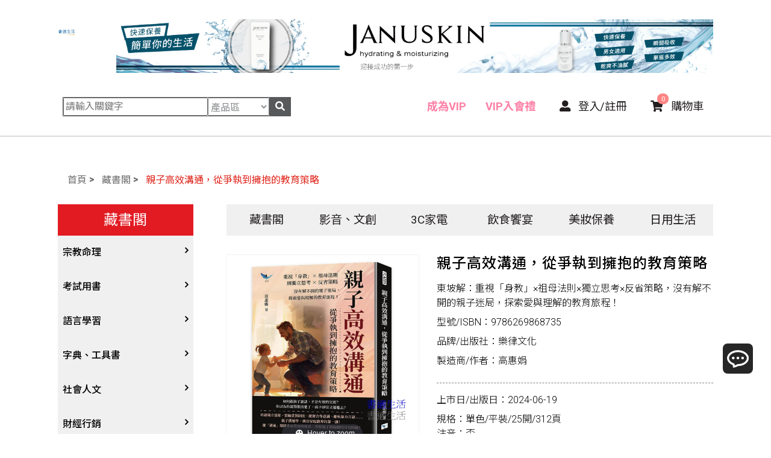

--- FILE ---
content_type: text/html; charset=UTF-8
request_url: https://comfibooks.com/product_detail?id=16223
body_size: 15564
content:
<!DOCTYPE html>
<html lang="en">
	<head>
		<base href="/">
		<meta charset="utf-8">
		<meta http-equiv="x-ua-compatible" content="IE=edge, chrome=1">
		<meta name="viewport" content="width=device-width, initial-scale=1, shrink-to-fit=no">
		<!-- SEO meta -->
		
				<!--以下 SEO 用 SEO 用 SEO 用 很重要所以打三次-->
				<!--測試網址用 , 啟用正式網址前請先修改成 "index,follow"-->
				<meta name="robots" content="index,follow">
			
<!--搜尋引擎用 尤其是 google-->
<title>親子高效溝通，從爭執到擁抱的教育策略/9786269868735/樂律文化/高惠娟 - 書適生活</title>
<!--這個是網站製作者-->
<meta name="author" content="貝爾網站國際有限公司">
<!--這個是網站版權-->
<meta name="copyright" content="書適生活x好物市集">
<!--這個是連結頁面文章的敘述-->
<meta name="description" content="本書透過豐富的案例和系統化的策略分析，為家長提供了一套全面的親子溝通與教育方法。從有效溝通、賞識教育到心理支持等多個教育主題，強調實用性與操作性，使家長能在日常生活中靈活應用這些技巧，增進親子間的理解">
<!--這個是連結頁面關鍵字-->
<meta name="keyword" content="親子高效溝通，從爭執到擁抱的教育策略,高惠娟,樂律文化,9786269868735,書適,書適生活">
<!--這個是連結頁面的標題-->
<meta property="og:title" content="親子高效溝通，從爭執到擁抱的教育策略/9786269868735/樂律文化/高惠娟 - 書適生活">
<!--這個是連結頁面的網址-->
<meta property="og:url" content="https://comfibooks.com/product_detail?id=16223">
<!--這個是分享畫面的圖片路徑 解析須200x200至1500x1500之間，檔案大小在5MB以內-->
<meta property="og:image" content="https://comfibooks.com/images/layout/logo.svg">
<!--這個是連結頁面文章的敘述-->
<meta property="og:description" content="本書透過豐富的案例和系統化的策略分析，為家長提供了一套全面的親子溝通與教育方法。從有效溝通、賞識教育到心理支持等多個教育主題，強調實用性與操作性，使家長能在日常生活中靈活應用這些技巧，增進親子間的理解">
<!--這個是 FB 使用者 ID-->
<meta property="fb:admins" content="Facebook numberic ID">

<link rel="icon" href="favicon.png">
<link rel="icon" href="favicon.ico">
<link rel="apple-touch-icon" href="apple-touch-icon.png" sizes="180x180">
<link rel="icon" type="image/png" href="favicon-32x32.png" sizes="32x32">
<link rel="icon" type="image/png" href="favicon-16x16.png" sizes="16x16">		
<script async src="https://pagead2.googlesyndication.com/pagead/js/adsbygoogle.js?client=ca-pub-4007876665250863" crossorigin="anonymous"></script><!-- magiczoom -->
<link rel="stylesheet" type="text/css" href="js/magiczoom/magiczoom.css">
<!--OwlCarousel-->
<!-- Owl Carousel Assets -->
<link rel="stylesheet" type="text/css" href="js/OwlCarousel/assets/owl.carousel.css">
<link rel="stylesheet" type="text/css" href="js/OwlCarousel/assets/owl.theme.default.css">
<!-- light box -->
<link rel="stylesheet" type="text/css" href="js/lity/lity.css">

<link rel="stylesheet" type="text/css" href="css/pages.css">
<!-- 頁籤CSS -->
<link rel="stylesheet" type="text/css" href="css/products_d_nav.css">

<!-- 舊版型，sass compile有誤在此再次引進css 覆寫 -->
<link rel="stylesheet" type="text/css" href="css/layout.css">
<!-- debug 先前svg漸變會卡色的樣式 -->
<style>
body path {
    -webkit-transition: none;
}

dd:hover svg .st0 {
    fill: #e21b23;
}

dd:hover svg polygon {
    fill: #e21b23;
}
@media (max-width: 768px) {
  input[type=checkbox], input[type=radio] {
    min-width: 15px;
    min-height: 15px;
}
}
</style>
<!-- 新增bootstrap的font icon -->
<link rel="stylesheet" type="text/css"
    href="https://cdnjs.cloudflare.com/ajax/libs/font-awesome/4.7.0/css/font-awesome.min.css">
</head>

<body>
    <!-- 右側浮動選單 -->
    
<style type="text/css">

.right-slide{
    width: 25px;
    height: 25px;
    background-image: url(images/right-slide.svg);
    background-repeat: no-repeat;
    background-size: contain;
    background-position: center center;
    background-color: #f0f8ff00;
    border: none;
    outline: none;
    transform: translate(-6px, 21px);
}
.left-arrow{
    background-image: url(images/left-slide.svg);
}
.left-sidebar{
    right: -36px !important
}
</style>

    <!-- .fixed-top 釘在上面-->
    <header>

        <!--每頁最上方的廣告banner Starts-->
                <!-- 桌機版，請將原先後台建議尺寸改為1340x120 Starts -->
        <div class="container mt-3 dis-lg lg-top">
            <a class="navbar-brand " href="."><img src="images/layout/logo.svg" alt=""></a>
            <a href="https://comfibooks.com/product_detail.php?category=14&id=3147" target="_blank" rel="noreferrer" onclick="">
                <img src="upload/20220913112655.png" alt="JANUSKIN" title="JANUSKIN">
            </a>
        </div>
                        <!-- 新增手機版，建議尺寸1140x225 Starts -->
        <div class="container mt-3 dis-mb">
            <a href="https://comfibooks.com/product_detail.php?category=14&id=3147" target="_blank" rel="noreferrer" onclick="">
                <img src="upload/20220913112655_1.png" alt="JANUSKIN" title="JANUSKIN">
            </a>
            <div class="mb-top">
                <a class="navbar-brand " href="."><img src="images/layout/logo.svg" alt=""></a>
                <nav class="navbar navbar-expand-lg">
                    <!-- 手機版選單按鈕 -->
                    <button class="navbar-toggler navbar-toggler-right js-toggle-right-slidebar ml-auto">
                        <i class="fas fa-bars"></i>
                    </button>
                </nav>
            </div>
        </div>
                <!--每頁最上方的廣告banner Ends-->

        <!-- 桌機版選單 Starts-->
        <nav class="navbar navbar-expand-lg d-flex align-items-center w85 mx-auto dis-lg">
            <div class="lg-search dis-lg">
                <form name="search_form" action="/search" method="get">
                    <div class="row mr-auto ml-2 scbox">
                        <input type="text" name="q" value="" required placeholder="請輸入關鍵字">
                        <select name="advanced" class="inputwidth">
                            <option value="product" >產品區</option>
                            <option value="article" >文章區</option>
                            <option value="vip_gift" >入會區</option>
                            <option value="gift" >紅利點數區</option>
                        </select>
                        <button type="sech" class="sech"><i class="fas fa-search"></i></button>
                    </div>
                </form>
            </div>
            <div class="collapse navbar-collapse" id="navbarNavDropdown">
                <ul class="navbar-nav">
                    <!--li 請幫我在停留在那頁時下個判斷 active -->
                    <li class="nav-item vipcs">
                        <a class="nav-link" href="buyVIP">
                            <p>成為VIP</p>
                        </a>
                    </li>
                    <li class="nav-item vipcs">
                        <a class="nav-link" href="vip_gift">
                            <p>VIP入會禮</p>
                        </a>
                    </li>
                                        <li class="nav-item">
                        <a class="nav-link" href="/login">
                            <p><i class="fas fa-user-alt"></i> 登入/註冊</p>
                        </a>
                    </li>
                                        <li class="nav-item shdit">
                        <a class="nav-link" href="cart">
                            <p><i class="fas fa-shopping-cart"></i> 購物車<span id="cart_total_items">0</span>
                            </p>
                        </a>
                    </li>
                </ul>
            </div>
        </nav>
        <!-- 桌機版選單 Ends-->

        <!--手機版主選項 Starts-->
        <div off-canvas="slidebar-2 left overlay" class="slidebars">
            <div class="closeBtn"><button class="js-close-right-slidebar btn_close"><i
                        class="fas fa-times"></i></button></div>
            <nav class="nav mobileNav" role="navigation">
                <dl class="nav-list">
                    <dd class="vipcsm">
                        <a href="buyVIP">成為VIP</a>
                    </dd>
                    <dd class="vipcsm">
                        <a href="vip_gift">VIP入會禮</a>
                    </dd>
                    <dd class="nav-item shdit">
                        <a href="cart">
                            <p class="m-0 p-0"><i class="fas fa-shopping-cart pl-0"></i> 購物車<span
                                    id="m_cart_total_items">(0)</span>
                            </p>
                        </a>
                    </dd>
                                        <dd>
                        <a href="/login"><i class="fas fa-user-alt"></i> 登入/註冊</a>
                    </dd>
                                        
                    <dd>
                        <a href="/products?category=1"> 藏書閣</a>
                    </dd>
                    
                    <dd>
                        <a href="/products?category=2"> 影音、文創</a>
                    </dd>
                    
                    <dd>
                        <a href="/products?category=12"> 3C家電</a>
                    </dd>
                    
                    <dd>
                        <a href="/products?category=13"> 飲食饗宴</a>
                    </dd>
                    
                    <dd>
                        <a href="/products?category=14"> 美妝保養</a>
                    </dd>
                    
                    <dd>
                        <a href="/products?category=15"> 日用生活</a>
                    </dd>
                    
                    
                    <dd>
                        <a href="/article?category=8"> 東坡饌</a>
                    </dd>
                    
                    <dd>
                        <a href="/article?category=9"> 東坡遊</a>
                    </dd>
                    
                    <dd>
                        <a href="/article?category=38"> 書適文粹</a>
                    </dd>
                    
                    <dd>
                        <a href="/article?category=39"> 書小妹理財隨筆</a>
                    </dd>
                    
                    <dd>
                        <a href="/article?category=40"> 佛印講堂</a>
                    </dd>
                    
                    <dd>
                        <a href="/article?category=41"> 健康心法</a>
                    </dd>
                    
                </dl>
            </nav>
        </div>
        <!--手機版主選項 Ends-->
    </header>
    <!-- 這行很重要，行動裝置用 不見行動裝置選單會掛點  canvas="container"-->
    <article class=""><!-- main -->
<main>
    <article>
        <section class="">
            <div class="row">
                <!-- 新增麵包屑 Starts-->
                <div class="col-12">
	<ol class="breadcrumb">
		<li><a href="index.php">首頁</a></li>
				<li><a href="/products?category=1">藏書閣</a></li>
										<li><a href="#">親子高效溝通，從爭執到擁抱的教育策略</a></li>
			</ol>
</div>                <!-- 新增麵包屑 Ends-->
                <!-- 行動版 prduct menu -->
                <aside class="col-md-3">
	<nav class="navbar navbar-expand-md nav-aside sticky-top">
		<button class="navbar-toggler" type="button" data-toggle="collapse" data-target="#navbarSupportedContent" aria-controls="navbarSupportedContent" aria-expanded="false" aria-label="Toggle navigation">
		藏書閣 &nbsp&nbsp<i class="fas fa-angle-down"></i>
		</button>
		<div class="collapse navbar-collapse" id="navbarSupportedContent">
			<nav class="nav mobileNav mobileNav02">
				<dl class="nav-list">
					<dt>藏書閣</dt>
					
					<dd>
						<!-- 在這頁時 程式 請幫我在 input +checked 展開 -->
						<input id="group-47" type="checkbox" hidden >
						<label for="group-47">
							<span class="fa fa-angle-right"></span>
							<a href="/products?category=47">宗教命理</a>
						</label>
						<dl class="group-list">
							<!-- 在這頁時 程式 請幫我+active -->
							
							<dd >
								<p><a href="/products?category=48">　宗教</a></p>
							</dd>
							
							<dd >
								<p><a href="/products?category=49">　星象星座命理</a></p>
							</dd>
							
						</dl>
					</dd>
					
					<dd>
						<!-- 在這頁時 程式 請幫我在 input +checked 展開 -->
						<input id="group-10" type="checkbox" hidden >
						<label for="group-10">
							<span class="fa fa-angle-right"></span>
							<a href="/products?category=10">考試用書</a>
						</label>
						<dl class="group-list">
							<!-- 在這頁時 程式 請幫我+active -->
							
							<dd >
								<p><a href="/products?category=19">　四技二專大學</a></p>
							</dd>
							
							<dd >
								<p><a href="/products?category=21">　國考、檢定</a></p>
							</dd>
							
							<dd >
								<p><a href="/products?category=22">　留學考試</a></p>
							</dd>
							
							<dd >
								<p><a href="/products?category=245">　學習法/考試方法</a></p>
							</dd>
							
							<dd >
								<p><a href="/products?category=256">　010305</a></p>
							</dd>
							
						</dl>
					</dd>
					
					<dd>
						<!-- 在這頁時 程式 請幫我在 input +checked 展開 -->
						<input id="group-23" type="checkbox" hidden >
						<label for="group-23">
							<span class="fa fa-angle-right"></span>
							<a href="/products?category=23">語言學習</a>
						</label>
						<dl class="group-list">
							<!-- 在這頁時 程式 請幫我+active -->
							
							<dd >
								<p><a href="/products?category=50">　英語/美語</a></p>
							</dd>
							
							<dd >
								<p><a href="/products?category=51">　日語</a></p>
							</dd>
							
							<dd >
								<p><a href="/products?category=52">　韓語</a></p>
							</dd>
							
							<dd >
								<p><a href="/products?category=53">　歐語</a></p>
							</dd>
							
							<dd >
								<p><a href="/products?category=54">　東南亞語</a></p>
							</dd>
							
							<dd >
								<p><a href="/products?category=55">　閩南語/台語</a></p>
							</dd>
							
							<dd >
								<p><a href="/products?category=165">　其他語言</a></p>
							</dd>
							
							<dd >
								<p><a href="/products?category=215">　中文</a></p>
							</dd>
							
						</dl>
					</dd>
					
					<dd>
						<!-- 在這頁時 程式 請幫我在 input +checked 展開 -->
						<input id="group-56" type="checkbox" hidden >
						<label for="group-56">
							<span class="fa fa-angle-right"></span>
							<a href="/products?category=56">字典、工具書</a>
						</label>
						<dl class="group-list">
							<!-- 在這頁時 程式 請幫我+active -->
							
							<dd >
								<p><a href="/products?category=57">　字辭典</a></p>
							</dd>
							
							<dd >
								<p><a href="/products?category=58">　百科、圖鑑</a></p>
							</dd>
							
							<dd >
								<p><a href="/products?category=59">　地圖集</a></p>
							</dd>
							
							<dd >
								<p><a href="/products?category=60">　其他工具書</a></p>
							</dd>
							
						</dl>
					</dd>
					
					<dd>
						<!-- 在這頁時 程式 請幫我在 input +checked 展開 -->
						<input id="group-61" type="checkbox" hidden >
						<label for="group-61">
							<span class="fa fa-angle-right"></span>
							<a href="/products?category=61">社會人文</a>
						</label>
						<dl class="group-list">
							<!-- 在這頁時 程式 請幫我+active -->
							
							<dd >
								<p><a href="/products?category=62">　社會學、人文思想</a></p>
							</dd>
							
							<dd >
								<p><a href="/products?category=63">　法律</a></p>
							</dd>
							
							<dd >
								<p><a href="/products?category=64">　政治</a></p>
							</dd>
							
							<dd >
								<p><a href="/products?category=65">　軍事</a></p>
							</dd>
							
							<dd >
								<p><a href="/products?category=66">　哲學</a></p>
							</dd>
							
							<dd >
								<p><a href="/products?category=67">　歷史地理</a></p>
							</dd>
							
							<dd >
								<p><a href="/products?category=68">　歷史人物傳記</a></p>
							</dd>
							
							<dd >
								<p><a href="/products?category=253">　兩岸國際</a></p>
							</dd>
							
						</dl>
					</dd>
					
					<dd>
						<!-- 在這頁時 程式 請幫我在 input +checked 展開 -->
						<input id="group-69" type="checkbox" hidden >
						<label for="group-69">
							<span class="fa fa-angle-right"></span>
							<a href="/products?category=69">財經行銷</a>
						</label>
						<dl class="group-list">
							<!-- 在這頁時 程式 請幫我+active -->
							
							<dd >
								<p><a href="/products?category=70">　行銷廣告</a></p>
							</dd>
							
							<dd >
								<p><a href="/products?category=71">　談判溝通</a></p>
							</dd>
							
							<dd >
								<p><a href="/products?category=72">　電子商務</a></p>
							</dd>
							
							<dd >
								<p><a href="/products?category=73">　生涯規劃</a></p>
							</dd>
							
							<dd >
								<p><a href="/products?category=74">　經營管理、成功學</a></p>
							</dd>
							
							<dd >
								<p><a href="/products?category=75">　商學、經濟學</a></p>
							</dd>
							
							<dd >
								<p><a href="/products?category=76">　投資理財</a></p>
							</dd>
							
							<dd >
								<p><a href="/products?category=77">　人物傳記</a></p>
							</dd>
							
							<dd >
								<p><a href="/products?category=78">　職場工作術</a></p>
							</dd>
							
						</dl>
					</dd>
					
					<dd>
						<!-- 在這頁時 程式 請幫我在 input +checked 展開 -->
						<input id="group-79" type="checkbox" hidden >
						<label for="group-79">
							<span class="fa fa-angle-right"></span>
							<a href="/products?category=79">電腦</a>
						</label>
						<dl class="group-list">
							<!-- 在這頁時 程式 請幫我+active -->
							
							<dd >
								<p><a href="/products?category=80">　軟體</a></p>
							</dd>
							
							<dd >
								<p><a href="/products?category=81">　硬體</a></p>
							</dd>
							
							<dd >
								<p><a href="/products?category=82">　技能檢定</a></p>
							</dd>
							
							<dd >
								<p><a href="/products?category=83">　電玩攻略</a></p>
							</dd>
							
							<dd >
								<p><a href="/products?category=85">　其他</a></p>
							</dd>
							
						</dl>
					</dd>
					
					<dd>
						<!-- 在這頁時 程式 請幫我在 input +checked 展開 -->
						<input id="group-86" type="checkbox" hidden >
						<label for="group-86">
							<span class="fa fa-angle-right"></span>
							<a href="/products?category=86">科普</a>
						</label>
						<dl class="group-list">
							<!-- 在這頁時 程式 請幫我+active -->
							
							<dd >
								<p><a href="/products?category=87">　大自然動植物</a></p>
							</dd>
							
							<dd >
								<p><a href="/products?category=88">　天文地理</a></p>
							</dd>
							
							<dd >
								<p><a href="/products?category=89">　物理化學</a></p>
							</dd>
							
							<dd >
								<p><a href="/products?category=90">　科普</a></p>
							</dd>
							
							<dd >
								<p><a href="/products?category=91">　數學</a></p>
							</dd>
							
							<dd >
								<p><a href="/products?category=190">　航空</a></p>
							</dd>
							
						</dl>
					</dd>
					
					<dd>
						<!-- 在這頁時 程式 請幫我在 input +checked 展開 -->
						<input id="group-92" type="checkbox" hidden >
						<label for="group-92">
							<span class="fa fa-angle-right"></span>
							<a href="/products?category=92">休閒娛樂</a>
						</label>
						<dl class="group-list">
							<!-- 在這頁時 程式 請幫我+active -->
							
							<dd >
								<p><a href="/products?category=93">　體育運動</a></p>
							</dd>
							
							<dd >
								<p><a href="/products?category=94">　音樂、樂譜</a></p>
							</dd>
							
							<dd >
								<p><a href="/products?category=95">　繪畫/書法</a></p>
							</dd>
							
							<dd >
								<p><a href="/products?category=96">　攝影</a></p>
							</dd>
							
							<dd >
								<p><a href="/products?category=97">　電影</a></p>
							</dd>
							
							<dd >
								<p><a href="/products?category=98">　棋藝桌遊</a></p>
							</dd>
							
							<dd >
								<p><a href="/products?category=99">　寵物</a></p>
							</dd>
							
							<dd >
								<p><a href="/products?category=100">　時尚</a></p>
							</dd>
							
							<dd >
								<p><a href="/products?category=101">　戲劇、舞蹈</a></p>
							</dd>
							
							<dd >
								<p><a href="/products?category=102">　動腦解謎</a></p>
							</dd>
							
							<dd >
								<p><a href="/products?category=103">　性愛指南、寫真</a></p>
							</dd>
							
						</dl>
					</dd>
					
					<dd>
						<!-- 在這頁時 程式 請幫我在 input +checked 展開 -->
						<input id="group-104" type="checkbox" hidden >
						<label for="group-104">
							<span class="fa fa-angle-right"></span>
							<a href="/products?category=104">兒童青少年</a>
						</label>
						<dl class="group-list">
							<!-- 在這頁時 程式 請幫我+active -->
							
							<dd >
								<p><a href="/products?category=105">　0~3歲</a></p>
							</dd>
							
							<dd >
								<p><a href="/products?category=106">　4~8歲</a></p>
							</dd>
							
							<dd >
								<p><a href="/products?category=107">　8~12歲</a></p>
							</dd>
							
							<dd >
								<p><a href="/products?category=108">　12~18歲</a></p>
							</dd>
							
							<dd >
								<p><a href="/products?category=109">　遊戲書</a></p>
							</dd>
							
							<dd >
								<p><a href="/products?category=110">　英語書</a></p>
							</dd>
							
							<dd >
								<p><a href="/products?category=115">　教育教養</a></p>
							</dd>
							
						</dl>
					</dd>
					
					<dd>
						<!-- 在這頁時 程式 請幫我在 input +checked 展開 -->
						<input id="group-111" type="checkbox" hidden >
						<label for="group-111">
							<span class="fa fa-angle-right"></span>
							<a href="/products?category=111">保健</a>
						</label>
						<dl class="group-list">
							<!-- 在這頁時 程式 請幫我+active -->
							
							<dd >
								<p><a href="/products?category=112">　家庭、親子</a></p>
							</dd>
							
							<dd >
								<p><a href="/products?category=113">　疾病養生</a></p>
							</dd>
							
							<dd >
								<p><a href="/products?category=114">　醫療人文</a></p>
							</dd>
							
						</dl>
					</dd>
					
					<dd>
						<!-- 在這頁時 程式 請幫我在 input +checked 展開 -->
						<input id="group-116" type="checkbox" hidden >
						<label for="group-116">
							<span class="fa fa-angle-right"></span>
							<a href="/products?category=116">心理</a>
						</label>
						<dl class="group-list">
							<!-- 在這頁時 程式 請幫我+active -->
							
							<dd >
								<p><a href="/products?category=117">　心理學</a></p>
							</dd>
							
							<dd >
								<p><a href="/products?category=118">　勵志成長</a></p>
							</dd>
							
							<dd >
								<p><a href="/products?category=119">　人際關係</a></p>
							</dd>
							
							<dd >
								<p><a href="/products?category=120">　生老病死</a></p>
							</dd>
							
						</dl>
					</dd>
					
					<dd>
						<!-- 在這頁時 程式 請幫我在 input +checked 展開 -->
						<input id="group-121" type="checkbox" hidden >
						<label for="group-121">
							<span class="fa fa-angle-right"></span>
							<a href="/products?category=121">漫畫</a>
						</label>
						<dl class="group-list">
							<!-- 在這頁時 程式 請幫我+active -->
							
							<dd >
								<p><a href="/products?category=122">　漫畫</a></p>
							</dd>
							
							<dd >
								<p><a href="/products?category=166">　圖文繪本</a></p>
							</dd>
							
							<dd >
								<p><a href="/products?category=191">　限制級漫畫</a></p>
							</dd>
							
						</dl>
					</dd>
					
					<dd>
						<!-- 在這頁時 程式 請幫我在 input +checked 展開 -->
						<input id="group-124" type="checkbox" hidden >
						<label for="group-124">
							<span class="fa fa-angle-right"></span>
							<a href="/products?category=124">文學</a>
						</label>
						<dl class="group-list">
							<!-- 在這頁時 程式 請幫我+active -->
							
							<dd >
								<p><a href="/products?category=125">　中文文學</a></p>
							</dd>
							
							<dd >
								<p><a href="/products?category=126">　中文詩詞</a></p>
							</dd>
							
							<dd >
								<p><a href="/products?category=127">　武俠小說</a></p>
							</dd>
							
							<dd >
								<p><a href="/products?category=128">　奇幻恐佈小說</a></p>
							</dd>
							
							<dd >
								<p><a href="/products?category=129">　推理小說</a></p>
							</dd>
							
							<dd >
								<p><a href="/products?category=130">　歷史小說</a></p>
							</dd>
							
							<dd >
								<p><a href="/products?category=131">　寫實、報導文學</a></p>
							</dd>
							
							<dd >
								<p><a href="/products?category=132">　翻譯文學</a></p>
							</dd>
							
							<dd >
								<p><a href="/products?category=133">　旅遊文學</a></p>
							</dd>
							
							<dd >
								<p><a href="/products?category=134">　飲食文學</a></p>
							</dd>
							
							<dd >
								<p><a href="/products?category=135">　寫作、字詞</a></p>
							</dd>
							
							<dd >
								<p><a href="/products?category=192">　同性、限制級小說</a></p>
							</dd>
							
							<dd >
								<p><a href="/products?category=218">　愛情小說</a></p>
							</dd>
							
						</dl>
					</dd>
					
					<dd>
						<!-- 在這頁時 程式 請幫我在 input +checked 展開 -->
						<input id="group-136" type="checkbox" hidden >
						<label for="group-136">
							<span class="fa fa-angle-right"></span>
							<a href="/products?category=136">設計</a>
						</label>
						<dl class="group-list">
							<!-- 在這頁時 程式 請幫我+active -->
							
							<dd >
								<p><a href="/products?category=137">　藝術設計</a></p>
							</dd>
							
							<dd >
								<p><a href="/products?category=138">　居家佈置</a></p>
							</dd>
							
							<dd >
								<p><a href="/products?category=139">　建築工藝</a></p>
							</dd>
							
							<dd >
								<p><a href="/products?category=140">　園藝</a></p>
							</dd>
							
							<dd >
								<p><a href="/products?category=141">　手工藝、DIY</a></p>
							</dd>
							
						</dl>
					</dd>
					
					<dd>
						<!-- 在這頁時 程式 請幫我在 input +checked 展開 -->
						<input id="group-142" type="checkbox" hidden >
						<label for="group-142">
							<span class="fa fa-angle-right"></span>
							<a href="/products?category=142">旅遊</a>
						</label>
						<dl class="group-list">
							<!-- 在這頁時 程式 請幫我+active -->
							
							<dd >
								<p><a href="/products?category=143">　台灣</a></p>
							</dd>
							
							<dd >
								<p><a href="/products?category=144">　中港澳</a></p>
							</dd>
							
							<dd >
								<p><a href="/products?category=145">　日韓</a></p>
							</dd>
							
							<dd >
								<p><a href="/products?category=146">　東南亞</a></p>
							</dd>
							
							<dd >
								<p><a href="/products?category=147">　歐美紐澳</a></p>
							</dd>
							
							<dd >
								<p><a href="/products?category=148">　世界其他</a></p>
							</dd>
							
						</dl>
					</dd>
					
					<dd>
						<!-- 在這頁時 程式 請幫我在 input +checked 展開 -->
						<input id="group-149" type="checkbox" hidden >
						<label for="group-149">
							<span class="fa fa-angle-right"></span>
							<a href="/products?category=149">食譜</a>
						</label>
						<dl class="group-list">
							<!-- 在這頁時 程式 請幫我+active -->
							
							<dd >
								<p><a href="/products?category=150">　中式</a></p>
							</dd>
							
							<dd >
								<p><a href="/products?category=151">　西式</a></p>
							</dd>
							
							<dd >
								<p><a href="/products?category=152">　烘焙西點</a></p>
							</dd>
							
							<dd >
								<p><a href="/products?category=153">　餐飲指南</a></p>
							</dd>
							
							<dd >
								<p><a href="/products?category=154">　不分類食譜</a></p>
							</dd>
							
							<dd >
								<p><a href="/products?category=193">　飲品</a></p>
							</dd>
							
						</dl>
					</dd>
					
					<dd>
						<!-- 在這頁時 程式 請幫我在 input +checked 展開 -->
						<input id="group-155" type="checkbox" hidden >
						<label for="group-155">
							<span class="fa fa-angle-right"></span>
							<a href="/products?category=155">禮物書</a>
						</label>
						<dl class="group-list">
							<!-- 在這頁時 程式 請幫我+active -->
							
						</dl>
					</dd>
					
					<dd>
						<!-- 在這頁時 程式 請幫我在 input +checked 展開 -->
						<input id="group-254" type="checkbox" hidden >
						<label for="group-254">
							<span class="fa fa-angle-right"></span>
							<a href="/products?category=254">外文</a>
						</label>
						<dl class="group-list">
							<!-- 在這頁時 程式 請幫我+active -->
							
							<dd >
								<p><a href="/products?category=255">　外文-醫療保健</a></p>
							</dd>
							
						</dl>
					</dd>
					
				</dl>
			</nav>
		</div>
	</nav>
</aside>                <div class="col-md-9">

                    <!-- menu -->
                    <section class="prmenu deskTopTablet sticky-top">
	<nav class="navbar navbar-expand-lg d-flex align-items-center px-0 pt-0">
		<div class="collapse navbar-collapse" id="navbarNavDropdown">
			<ul class="navbar-nav d-flex justify-content-between prmenu">
				<!-- 下拉 -->
				
				<li class="nav-item dropdown">
					<a class="nav-link dropdown-toggle" href="/products?category=1">
						<p>藏書閣</p>
					</a>
					<ul class="dropdown-menu">
						<li>
							<dl class="row mx-0 brsolid">
								
								<dd class="col-md-2">
									<!--<a class="dropdown-item" href="#">
										<p>內頁名稱</p>
									</a> -->
									<dl class="prmenu2">
										<dt><a href="/products?category=47">宗教命理</a></dt>
										
										<dd><a href="/products?category=48">宗教</a></dd>
										
										<dd><a href="/products?category=49">星象星座命理</a></dd>
										
									</dl>
								</dd>
								
								<dd class="col-md-2">
									<!--<a class="dropdown-item" href="#">
										<p>內頁名稱</p>
									</a> -->
									<dl class="prmenu2">
										<dt><a href="/products?category=10">考試用書</a></dt>
										
										<dd><a href="/products?category=19">四技二專大學</a></dd>
										
										<dd><a href="/products?category=21">國考、檢定</a></dd>
										
										<dd><a href="/products?category=22">留學考試</a></dd>
										
										<dd><a href="/products?category=245">學習法/考試方法</a></dd>
										
										<dd><a href="/products?category=256">010305</a></dd>
										
									</dl>
								</dd>
								
								<dd class="col-md-2">
									<!--<a class="dropdown-item" href="#">
										<p>內頁名稱</p>
									</a> -->
									<dl class="prmenu2">
										<dt><a href="/products?category=23">語言學習</a></dt>
										
										<dd><a href="/products?category=50">英語/美語</a></dd>
										
										<dd><a href="/products?category=51">日語</a></dd>
										
										<dd><a href="/products?category=52">韓語</a></dd>
										
										<dd><a href="/products?category=53">歐語</a></dd>
										
										<dd><a href="/products?category=54">東南亞語</a></dd>
										
										<dd><a href="/products?category=55">閩南語/台語</a></dd>
										
										<dd><a href="/products?category=165">其他語言</a></dd>
										
										<dd><a href="/products?category=215">中文</a></dd>
										
									</dl>
								</dd>
								
								<dd class="col-md-2">
									<!--<a class="dropdown-item" href="#">
										<p>內頁名稱</p>
									</a> -->
									<dl class="prmenu2">
										<dt><a href="/products?category=56">字典、工具書</a></dt>
										
										<dd><a href="/products?category=57">字辭典</a></dd>
										
										<dd><a href="/products?category=58">百科、圖鑑</a></dd>
										
										<dd><a href="/products?category=59">地圖集</a></dd>
										
										<dd><a href="/products?category=60">其他工具書</a></dd>
										
									</dl>
								</dd>
								
								<dd class="col-md-2">
									<!--<a class="dropdown-item" href="#">
										<p>內頁名稱</p>
									</a> -->
									<dl class="prmenu2">
										<dt><a href="/products?category=61">社會人文</a></dt>
										
										<dd><a href="/products?category=62">社會學、人文思想</a></dd>
										
										<dd><a href="/products?category=63">法律</a></dd>
										
										<dd><a href="/products?category=64">政治</a></dd>
										
										<dd><a href="/products?category=65">軍事</a></dd>
										
										<dd><a href="/products?category=66">哲學</a></dd>
										
										<dd><a href="/products?category=67">歷史地理</a></dd>
										
										<dd><a href="/products?category=68">歷史人物傳記</a></dd>
										
										<dd><a href="/products?category=253">兩岸國際</a></dd>
										
									</dl>
								</dd>
								
								<dd class="col-md-2">
									<!--<a class="dropdown-item" href="#">
										<p>內頁名稱</p>
									</a> -->
									<dl class="prmenu2">
										<dt><a href="/products?category=69">財經行銷</a></dt>
										
										<dd><a href="/products?category=70">行銷廣告</a></dd>
										
										<dd><a href="/products?category=71">談判溝通</a></dd>
										
										<dd><a href="/products?category=72">電子商務</a></dd>
										
										<dd><a href="/products?category=73">生涯規劃</a></dd>
										
										<dd><a href="/products?category=74">經營管理、成功學</a></dd>
										
										<dd><a href="/products?category=75">商學、經濟學</a></dd>
										
										<dd><a href="/products?category=76">投資理財</a></dd>
										
										<dd><a href="/products?category=77">人物傳記</a></dd>
										
										<dd><a href="/products?category=78">職場工作術</a></dd>
										
									</dl>
								</dd>
								
								<dd class="col-md-2">
									<!--<a class="dropdown-item" href="#">
										<p>內頁名稱</p>
									</a> -->
									<dl class="prmenu2">
										<dt><a href="/products?category=79">電腦</a></dt>
										
										<dd><a href="/products?category=80">軟體</a></dd>
										
										<dd><a href="/products?category=81">硬體</a></dd>
										
										<dd><a href="/products?category=82">技能檢定</a></dd>
										
										<dd><a href="/products?category=83">電玩攻略</a></dd>
										
										<dd><a href="/products?category=85">其他</a></dd>
										
									</dl>
								</dd>
								
								<dd class="col-md-2">
									<!--<a class="dropdown-item" href="#">
										<p>內頁名稱</p>
									</a> -->
									<dl class="prmenu2">
										<dt><a href="/products?category=86">科普</a></dt>
										
										<dd><a href="/products?category=87">大自然動植物</a></dd>
										
										<dd><a href="/products?category=88">天文地理</a></dd>
										
										<dd><a href="/products?category=89">物理化學</a></dd>
										
										<dd><a href="/products?category=90">科普</a></dd>
										
										<dd><a href="/products?category=91">數學</a></dd>
										
										<dd><a href="/products?category=190">航空</a></dd>
										
									</dl>
								</dd>
								
								<dd class="col-md-2">
									<!--<a class="dropdown-item" href="#">
										<p>內頁名稱</p>
									</a> -->
									<dl class="prmenu2">
										<dt><a href="/products?category=92">休閒娛樂</a></dt>
										
										<dd><a href="/products?category=93">體育運動</a></dd>
										
										<dd><a href="/products?category=94">音樂、樂譜</a></dd>
										
										<dd><a href="/products?category=95">繪畫/書法</a></dd>
										
										<dd><a href="/products?category=96">攝影</a></dd>
										
										<dd><a href="/products?category=97">電影</a></dd>
										
										<dd><a href="/products?category=98">棋藝桌遊</a></dd>
										
										<dd><a href="/products?category=99">寵物</a></dd>
										
										<dd><a href="/products?category=100">時尚</a></dd>
										
										<dd><a href="/products?category=101">戲劇、舞蹈</a></dd>
										
										<dd><a href="/products?category=102">動腦解謎</a></dd>
										
										<dd><a href="/products?category=103">性愛指南、寫真</a></dd>
										
									</dl>
								</dd>
								
								<dd class="col-md-2">
									<!--<a class="dropdown-item" href="#">
										<p>內頁名稱</p>
									</a> -->
									<dl class="prmenu2">
										<dt><a href="/products?category=104">兒童青少年</a></dt>
										
										<dd><a href="/products?category=105">0~3歲</a></dd>
										
										<dd><a href="/products?category=106">4~8歲</a></dd>
										
										<dd><a href="/products?category=107">8~12歲</a></dd>
										
										<dd><a href="/products?category=108">12~18歲</a></dd>
										
										<dd><a href="/products?category=109">遊戲書</a></dd>
										
										<dd><a href="/products?category=110">英語書</a></dd>
										
										<dd><a href="/products?category=115">教育教養</a></dd>
										
									</dl>
								</dd>
								
								<dd class="col-md-2">
									<!--<a class="dropdown-item" href="#">
										<p>內頁名稱</p>
									</a> -->
									<dl class="prmenu2">
										<dt><a href="/products?category=111">保健</a></dt>
										
										<dd><a href="/products?category=112">家庭、親子</a></dd>
										
										<dd><a href="/products?category=113">疾病養生</a></dd>
										
										<dd><a href="/products?category=114">醫療人文</a></dd>
										
									</dl>
								</dd>
								
								<dd class="col-md-2">
									<!--<a class="dropdown-item" href="#">
										<p>內頁名稱</p>
									</a> -->
									<dl class="prmenu2">
										<dt><a href="/products?category=116">心理</a></dt>
										
										<dd><a href="/products?category=117">心理學</a></dd>
										
										<dd><a href="/products?category=118">勵志成長</a></dd>
										
										<dd><a href="/products?category=119">人際關係</a></dd>
										
										<dd><a href="/products?category=120">生老病死</a></dd>
										
									</dl>
								</dd>
								
								<dd class="col-md-2">
									<!--<a class="dropdown-item" href="#">
										<p>內頁名稱</p>
									</a> -->
									<dl class="prmenu2">
										<dt><a href="/products?category=121">漫畫</a></dt>
										
										<dd><a href="/products?category=122">漫畫</a></dd>
										
										<dd><a href="/products?category=166">圖文繪本</a></dd>
										
										<dd><a href="/products?category=191">限制級漫畫</a></dd>
										
									</dl>
								</dd>
								
								<dd class="col-md-2">
									<!--<a class="dropdown-item" href="#">
										<p>內頁名稱</p>
									</a> -->
									<dl class="prmenu2">
										<dt><a href="/products?category=124">文學</a></dt>
										
										<dd><a href="/products?category=125">中文文學</a></dd>
										
										<dd><a href="/products?category=126">中文詩詞</a></dd>
										
										<dd><a href="/products?category=127">武俠小說</a></dd>
										
										<dd><a href="/products?category=128">奇幻恐佈小說</a></dd>
										
										<dd><a href="/products?category=129">推理小說</a></dd>
										
										<dd><a href="/products?category=130">歷史小說</a></dd>
										
										<dd><a href="/products?category=131">寫實、報導文學</a></dd>
										
										<dd><a href="/products?category=132">翻譯文學</a></dd>
										
										<dd><a href="/products?category=133">旅遊文學</a></dd>
										
										<dd><a href="/products?category=134">飲食文學</a></dd>
										
										<dd><a href="/products?category=135">寫作、字詞</a></dd>
										
										<dd><a href="/products?category=192">同性、限制級小說</a></dd>
										
										<dd><a href="/products?category=218">愛情小說</a></dd>
										
									</dl>
								</dd>
								
								<dd class="col-md-2">
									<!--<a class="dropdown-item" href="#">
										<p>內頁名稱</p>
									</a> -->
									<dl class="prmenu2">
										<dt><a href="/products?category=136">設計</a></dt>
										
										<dd><a href="/products?category=137">藝術設計</a></dd>
										
										<dd><a href="/products?category=138">居家佈置</a></dd>
										
										<dd><a href="/products?category=139">建築工藝</a></dd>
										
										<dd><a href="/products?category=140">園藝</a></dd>
										
										<dd><a href="/products?category=141">手工藝、DIY</a></dd>
										
									</dl>
								</dd>
								
								<dd class="col-md-2">
									<!--<a class="dropdown-item" href="#">
										<p>內頁名稱</p>
									</a> -->
									<dl class="prmenu2">
										<dt><a href="/products?category=142">旅遊</a></dt>
										
										<dd><a href="/products?category=143">台灣</a></dd>
										
										<dd><a href="/products?category=144">中港澳</a></dd>
										
										<dd><a href="/products?category=145">日韓</a></dd>
										
										<dd><a href="/products?category=146">東南亞</a></dd>
										
										<dd><a href="/products?category=147">歐美紐澳</a></dd>
										
										<dd><a href="/products?category=148">世界其他</a></dd>
										
									</dl>
								</dd>
								
								<dd class="col-md-2">
									<!--<a class="dropdown-item" href="#">
										<p>內頁名稱</p>
									</a> -->
									<dl class="prmenu2">
										<dt><a href="/products?category=149">食譜</a></dt>
										
										<dd><a href="/products?category=150">中式</a></dd>
										
										<dd><a href="/products?category=151">西式</a></dd>
										
										<dd><a href="/products?category=152">烘焙西點</a></dd>
										
										<dd><a href="/products?category=153">餐飲指南</a></dd>
										
										<dd><a href="/products?category=154">不分類食譜</a></dd>
										
										<dd><a href="/products?category=193">飲品</a></dd>
										
									</dl>
								</dd>
								
								<dd class="col-md-2">
									<!--<a class="dropdown-item" href="#">
										<p>內頁名稱</p>
									</a> -->
									<dl class="prmenu2">
										<dt><a href="/products?category=155">禮物書</a></dt>
										
									</dl>
								</dd>
								
								<dd class="col-md-2">
									<!--<a class="dropdown-item" href="#">
										<p>內頁名稱</p>
									</a> -->
									<dl class="prmenu2">
										<dt><a href="/products?category=254">外文</a></dt>
										
										<dd><a href="/products?category=255">外文-醫療保健</a></dd>
										
									</dl>
								</dd>
								
							</dl>
						</li>
					</ul>
				</li>
				
				<li class="nav-item dropdown">
					<a class="nav-link dropdown-toggle" href="/products?category=2">
						<p>影音、文創</p>
					</a>
					<ul class="dropdown-menu">
						<li>
							<dl class="row mx-0 brsolid">
								
								<dd class="col-md-2">
									<!--<a class="dropdown-item" href="#">
										<p>內頁名稱</p>
									</a> -->
									<dl class="prmenu2">
										<dt><a href="/products?category=33">CD</a></dt>
										
										<dd><a href="/products?category=196">電視電影配樂</a></dd>
										
										<dd><a href="/products?category=197">古典樂</a></dd>
										
										<dd><a href="/products?category=198">兒童音樂</a></dd>
										
										<dd><a href="/products?category=199">世界/民族音樂</a></dd>
										
										<dd><a href="/products?category=200">相聲、舞台劇</a></dd>
										
										<dd><a href="/products?category=201">語言學習</a></dd>
										
										<dd><a href="/products?category=202">宗教、心靈</a></dd>
										
									</dl>
								</dd>
								
								<dd class="col-md-2">
									<!--<a class="dropdown-item" href="#">
										<p>內頁名稱</p>
									</a> -->
									<dl class="prmenu2">
										<dt><a href="/products?category=194">DVD</a></dt>
										
										<dd><a href="/products?category=203">宗教、心靈</a></dd>
										
										<dd><a href="/products?category=205">兒童音樂</a></dd>
										
									</dl>
								</dd>
								
								<dd class="col-md-2">
									<!--<a class="dropdown-item" href="#">
										<p>內頁名稱</p>
									</a> -->
									<dl class="prmenu2">
										<dt><a href="/products?category=195">VCD</a></dt>
										
										<dd><a href="/products?category=204">宗教、心靈</a></dd>
										
									</dl>
								</dd>
								
								<dd class="col-md-2">
									<!--<a class="dropdown-item" href="#">
										<p>內頁名稱</p>
									</a> -->
									<dl class="prmenu2">
										<dt><a href="/products?category=225">教具/桌遊</a></dt>
										
										<dd><a href="/products?category=226">教具、桌遊、拼圖</a></dd>
										
									</dl>
								</dd>
								
							</dl>
						</li>
					</ul>
				</li>
				
				<li class="nav-item dropdown">
					<a class="nav-link dropdown-toggle" href="/products?category=12">
						<p>3C家電</p>
					</a>
					<ul class="dropdown-menu">
						<li>
							<dl class="row mx-0 brsolid">
								
								<dd class="col-md-2">
									<!--<a class="dropdown-item" href="#">
										<p>內頁名稱</p>
									</a> -->
									<dl class="prmenu2">
										<dt><a href="/products?category=34">運動裝置</a></dt>
										
										<dd><a href="/products?category=163">檢測裝置</a></dd>
										
									</dl>
								</dd>
								
								<dd class="col-md-2">
									<!--<a class="dropdown-item" href="#">
										<p>內頁名稱</p>
									</a> -->
									<dl class="prmenu2">
										<dt><a href="/products?category=240">空氣淨化機</a></dt>
										
										<dd><a href="/products?category=241">空氣淨化機</a></dd>
										
									</dl>
								</dd>
								
							</dl>
						</li>
					</ul>
				</li>
				
				<li class="nav-item dropdown">
					<a class="nav-link dropdown-toggle" href="/products?category=13">
						<p>飲食饗宴</p>
					</a>
					<ul class="dropdown-menu">
						<li>
							<dl class="row mx-0 brsolid">
								
								<dd class="col-md-2">
									<!--<a class="dropdown-item" href="#">
										<p>內頁名稱</p>
									</a> -->
									<dl class="prmenu2">
										<dt><a href="/products?category=168">飲品</a></dt>
										
										<dd><a href="/products?category=169">蜂蜜</a></dd>
										
									</dl>
								</dd>
								
							</dl>
						</li>
					</ul>
				</li>
				
				<li class="nav-item dropdown">
					<a class="nav-link dropdown-toggle" href="/products?category=14">
						<p>美妝保養</p>
					</a>
					<ul class="dropdown-menu">
						<li>
							<dl class="row mx-0 brsolid">
								
								<dd class="col-md-2">
									<!--<a class="dropdown-item" href="#">
										<p>內頁名稱</p>
									</a> -->
									<dl class="prmenu2">
										<dt><a href="/products?category=164">保養品</a></dt>
										
										<dd><a href="/products?category=206">保養品</a></dd>
										
									</dl>
								</dd>
								
								<dd class="col-md-2">
									<!--<a class="dropdown-item" href="#">
										<p>內頁名稱</p>
									</a> -->
									<dl class="prmenu2">
										<dt><a href="/products?category=207">化妝品</a></dt>
										
										<dd><a href="/products?category=208">化妝品</a></dd>
										
									</dl>
								</dd>
								
								<dd class="col-md-2">
									<!--<a class="dropdown-item" href="#">
										<p>內頁名稱</p>
									</a> -->
									<dl class="prmenu2">
										<dt><a href="/products?category=209">保健品</a></dt>
										
										<dd><a href="/products?category=210">保健品</a></dd>
										
									</dl>
								</dd>
								
							</dl>
						</li>
					</ul>
				</li>
				
				<li class="nav-item dropdown">
					<a class="nav-link dropdown-toggle" href="/products?category=15">
						<p>日用生活</p>
					</a>
					<ul class="dropdown-menu">
						<li>
							<dl class="row mx-0 brsolid">
								
								<dd class="col-md-2">
									<!--<a class="dropdown-item" href="#">
										<p>內頁名稱</p>
									</a> -->
									<dl class="prmenu2">
										<dt><a href="/products?category=216">日用生活</a></dt>
										
										<dd><a href="/products?category=217">日用生活</a></dd>
										
									</dl>
								</dd>
								
								<dd class="col-md-2">
									<!--<a class="dropdown-item" href="#">
										<p>內頁名稱</p>
									</a> -->
									<dl class="prmenu2">
										<dt><a href="/products?category=220">體育用品</a></dt>
										
										<dd><a href="/products?category=221">高爾夫</a></dd>
										
									</dl>
								</dd>
								
								<dd class="col-md-2">
									<!--<a class="dropdown-item" href="#">
										<p>內頁名稱</p>
									</a> -->
									<dl class="prmenu2">
										<dt><a href="/products?category=232">露營用品</a></dt>
										
										<dd><a href="/products?category=229">露營用品</a></dd>
										
									</dl>
								</dd>
								
								<dd class="col-md-2">
									<!--<a class="dropdown-item" href="#">
										<p>內頁名稱</p>
									</a> -->
									<dl class="prmenu2">
										<dt><a href="/products?category=233">文具</a></dt>
										
										<dd><a href="/products?category=234">文具</a></dd>
										
									</dl>
								</dd>
								
								<dd class="col-md-2">
									<!--<a class="dropdown-item" href="#">
										<p>內頁名稱</p>
									</a> -->
									<dl class="prmenu2">
										<dt><a href="/products?category=235">玩具</a></dt>
										
										<dd><a href="/products?category=237">玩具</a></dd>
										
									</dl>
								</dd>
								
								<dd class="col-md-2">
									<!--<a class="dropdown-item" href="#">
										<p>內頁名稱</p>
									</a> -->
									<dl class="prmenu2">
										<dt><a href="/products?category=238">餐具</a></dt>
										
										<dd><a href="/products?category=239">餐具</a></dd>
										
									</dl>
								</dd>
								
							</dl>
						</li>
					</ul>
				</li>
				
			</ul>
		</div>
	</nav>
</section>
                    <div class="row">
                        <!-- designer-works 要去pages抓css -->
                        <div class="col-md-5 col-12 designer-works">
                            <div class="app-figure" id="zoom-fig">
                                <a id="Zoom-1" class="MagicZoom" title="" href="/upload/20240805154203.jpg">
                                    <img src="/upload/20240805154203.jpg" alt="親子高效溝通，從爭執到擁抱的教育策略">
                                </a>
                                <div class="selectors">
                                    
                                    <a data-zoom-id="Zoom-1" href="/upload/20240805154203.jpg" data-image="/upload/20240805154203.jpg">
                                        <img srcset="/upload/20240805154203.jpg" src="/upload/20240805154203.jpg" alt="{file_name}">
                                    </a>
                                    
                                </div>
                            </div>
                        </div>

                        <div class="col-md-7 col-12 ">
                            <!-- 標題 -->
                            <div class="title mb-3">
                                <div class="prtitle">
                                    <h2>親子高效溝通，從爭執到擁抱的教育策略</h2>
                                </div>
                            </div>
                            <dl class="prtco">
                                <dd>
                                                                        <p>東坡解：重視「身教」×祖母法則×獨立思考×反省策略，沒有解不開的親子迷局，探索愛與理解的教育旅程！</p>
                                                                                                            <p>型號/ISBN：9786269868735</p>
                                                                                                            <p>品牌/出版社：樂律文化</p>
                                                                                                            <p>製造商/作者：高惠娟</p>
                                                                    </dd>
                                <dd>
                                                                        <p>上市日/出版日：2024-06-19</p>
                                                                                                            <p>規格：單色/平裝/25開/312頁<br>
注音：否<br>
適讀年齡：一般大眾</p>
                                                                                                                                                <!-- <p class="mb-3">數量：
                                        <select name="qty" id="qty">
                                            <option value="">請選擇</option>
                                            <option value="1">1</option>
                                            <option value="2">2</option>
                                            <option value="3">3</option>
                                            <option value="4">4</option>
                                            <option value="5">5</option>
                                        </select>
                                    </p> -->

                                    <!-- 新調整的數量樣式 Starts-->
                                    <p class="mb-3">數&emsp;&emsp;量：
                                        <input type="button" value="-" id="minus_button" onclick="minus()">
                                        <!-- 請出現alert "若您需要訂購更多數量，請在線上客服區留下訊息，我們會在上班時間盡速與您聯繫。" -->
                                        <input type="number" name="qty" min="1" value="1" id="qty"
                                            onkeydown="Check(this);" onkeyup="Check(this);">
                                        <input type="button" value="+" id="plus_button" onclick="plus()">
                                    </p>
                                    <!-- 新調整的數量樣式 Ends-->
                                    
                                    <p>定價：$420元</p>
                                    <p>特惠價：<span>$332 元</span></p>
                                    <p>VIP價：<span>$319 元</span></p>
                                </dd>
                                <dd>
                                    <p>配送方式：
                                        <!-- 到店取貨 -->
                                                                                超商、宅配
                                                                            </p>
                                    <p>配送地區：台澎金馬</p><!-- 全球、香港OK、 -->
                                    <p>付款方式：ATM、信用卡、貨到付款、取貨付款</p>
                                </dd>
                            </dl>
                            <div class="d-flex justify-content-start align-items-center">
                                                                <div class="cart2 mr-2">
                                    <a href="javascript:;"
                                        onclick="add_buy_cart('16223','')"><span>直接購買</span></a>
                                </div>
                                <div class="cart mr-2">
                                    <a href="javascript:;"
                                        onclick="add_cart('16223','')"><span>加入購物車</span></a>
                                </div>
                                
                                <!--加入收藏→ 登入會員狀態點擊 : 出現訊息視窗 , 非登入會員狀態點擊 : 連結至會員登入頁面 -->
                                <div class="collect">
                                                                        <a href="login"><span>加入收藏</span></a>
                                                                    </div>
                            </div>

                            <div class="prt2 d-flex justify-content-start align-items-center">
                                <div>與好友分享 </div>
                                <div class="line"><a href="https://lineit.line.me/share/ui?url=https://comfibooks.com/product_detail?id=16223"><img
                                            src="images/icon/line2.png" alt=""></a></div>
                                <div class="fb"><a
                                        href="https://www.facebook.com/sharer/sharer.php?kid_directed_site=0&u=https://comfibooks.com/product_detail?id=16223&display=popup&ref=plugin&src=share_button"><img
                                            src="images/icon/fb2.png" alt=""></a></div>
                                <div class="line"><a href="#gshare" data-lity><img src="images/icon/g.png" alt=""></a>
                                </div>
                                <input type="hidden" id="share_url" value="https://comfibooks.com/product_detail?id=16223">
                            </div>
                        </div>
                    </div>


                    <!--  -->

                    
                    <!-- 商品描述 -->
                    <section class="editor mt-5">
                        <div><p>本書透過豐富的案例和系統化的策略分析，為家長提供了一套全面的親子溝通與教育方法。從有效溝通、賞識教育到心理支持等多個教育主題，強調實用性與操作性，使家長能在日常生活中靈活應用這些技巧，增進親子間的理解與和諧。此外，書中的教育理念和實踐方法旨在激發家庭成員間的正面互動，幫助家長有效應對親子教育的難題。<br /><br />
本書透過豐富的案例和系統化的策略分析，為家長提供了一套全面的親子溝通與教育方法。從有效溝通、賞識教育到心理支持等多個教育主題，強調實用性與操作性，使家長能在日常生活中靈活應用這些技巧，增進親子間的理解與和諧。此外，書中的教育理念和實踐方法旨在激發家庭成員間的正面互動，幫助家長有效應對親子教育的難題。</p>
</div>
                    </section>

                    <!-- 下面頁籤部分 -->
                    <div class=" mt-5">
                        <ul class="nav nav-tabs" id="myTab" role="tablist">
                            
                        </ul>
                        <div class="tab-content mt-4" id="myTabContent">
                            
                        </div>
                    </div>

                    <!-- 目錄 -->
                    <section class="mt-5">
                        <div><p>目錄：<br />
【目錄】<br />
前言<br />
第一章　有效溝通—建構和諧親子關係<br />
　　第一節　有效溝通的前提<br />
　　第二節　傾聽是溝通的重要橋梁<br />
　　第三節　信任是建立親密關係的基石<br />
　　第四節　尊重才能互相理解<br />
第二章　賞識教育—讓孩子在愛中成長<br />
　　第一節　賞識教育開啟愛之旅<br />
　　第二節　母親，賞識教育中的重要角色<br />
　　第三節　表達你對孩子的賞識<br />
　　第四節　避開賞識失誤<br />
第三章　懲罰教育—幫助孩子自我醒悟<br />
　　第一節　賞罰有度，拒絕教育「抗體」<br />
　　第二節　欲擒故縱，讓孩子自食其果<br />
　　第三節　智慧溝通，給孩子自我反省的機會<br />
　　第四節　屢教不改，需講究策略<br />
第四章　獨立教育—獨立是成長的第一步<br />
　　第一節　引導孩子獨立思考<br />
　　第二節　不要過度保護你的孩子<br />
　　第三節　有一種愛叫「放手」<br />
　　第四節　獨立的孩子早當家<br />
第五章　心理教育—關注孩子的心靈成長<br />
　　第一節　做孩子稚嫩心靈的守護者<br />
　　第二節　培養孩子的自信心<br />
　　第三節　沒有比堅持更有意義的事<br />
　　第四節　為孩子儲備「人生財富」<br />
第六章　解決問題—達成合作的協定<br />
　　第一節　孩子「不聽話」，家長要先調整心態<br />
　　第二節　孩子反抗時，家長要找好對策<br />
　　第三節　善用技巧，激發孩子的合作意識<br />
　　第四節　祖母法則，和孩子「簽協定」<br />
　　第五節　專家出招，告訴家長們「怎麼辦」<br />
第七章　語言風暴—建立家庭語言系統<br />
　　第一節　餐桌上的教育風暴<br />
　　第二節　別讓孩子的幸福終結在你的嘴上<br />
　　第三節　避開暴力溝通<br />
　　第四節　用幽默的方式和孩子交流<br />
第八章　以身作則—身教重於言教<br />
　　第一節　當孩子最需要的家長<br />
　　第二節　優秀父母應該懂得愛的智慧<br />
　　第三節　不要做欺騙孩子的父母<br />
　　第四節　為自己樹立威信</p>
</div>
                    </section>

                                        <!-- 推薦商品 -->
                    <section class="mt-5">
                        <!-- 標題+按鈕 -->
                        <div class="row altitle">
                            <div class="col-md-3 col-xl-2 col-4 simg"><img src="images/title/title08.svg" alt=""></div>
                            <!-- <div class="col-md-3 col-xl-2 col-4 simg">推薦商品<img src="" alt=""></div> -->
                            <div class="col-md-9 col-xl-10 col-8 tmbg d-flex justify-content-end align-items-center">
                                &nbsp;
                            </div>
                        </div>
                        <!-- 東坡嚴選 -->
<div id="owl-in05_p" class="owl-in01 owl-carousel owl-theme ">
	<!-- start -->
	
	<div class="item">
		<div class="list-img-in01_2">
			<figure onclick="location.href='/product_detail?id=12034'">
				<!-- 圖片450x600 -->
				<p class="d-flex justify-content-center align-items-center">
					<img src="upload/9786263435407.jpg">
				</p>
				<figcaption>
					<h4>【五南書展】我的褲子裡有螞蟻！ ：控制自己的好動，成為螞蟻的主人！</h4>
					<p class="de"><s>定價 $350元</s></p>
					<p>優惠價 <span>$259元</span></p>
					<p>VIP價 <span>$245元</span></p>
									</figcaption>
			</figure>
		</div>
	</div>
	
	<div class="item">
		<div class="list-img-in01_2">
			<figure onclick="location.href='/product_detail?id=10366'">
				<!-- 圖片450x600 -->
				<p class="d-flex justify-content-center align-items-center">
					<img src="upload/9789570866032.jpg">
				</p>
				<figcaption>
					<h4>我像你這麼小的時候</h4>
					<p class="de"><s>定價 $320元</s></p>
					<p>優惠價 <span>$240元</span></p>
					<p>VIP價 <span>$224元</span></p>
									</figcaption>
			</figure>
		</div>
	</div>
	
	<div class="item">
		<div class="list-img-in01_2">
			<figure onclick="location.href='/product_detail?id=2988'">
				<!-- 圖片450x600 -->
				<p class="d-flex justify-content-center align-items-center">
					<img src="upload/9789860689013.jpg">
				</p>
				<figcaption>
					<h4>一行禪師與孩子一起做的正念練習：灌溉生命的智慧種子（隨書附贈練習音樂CD）</h4>
					<p class="de"><s>定價 $470元</s></p>
					<p>優惠價 <span>$353元</span></p>
					<p>VIP價 <span>$329元</span></p>
									</figcaption>
			</figure>
		</div>
	</div>
	
	<div class="item">
		<div class="list-img-in01_2">
			<figure onclick="location.href='/product_detail?id=15328'">
				<!-- 圖片450x600 -->
				<p class="d-flex justify-content-center align-items-center">
					<img src="upload/9786267008522.jpg">
				</p>
				<figcaption>
					<h4>5分鐘玩出專注力遊戲書2〔暢銷修訂版〕：輕鬆玩遊戲，讓專心變容易</h4>
					<p class="de"><s>定價 $380元</s></p>
					<p>優惠價 <span>$281元</span></p>
					<p>VIP價 <span>$270元</span></p>
									</figcaption>
			</figure>
		</div>
	</div>
	
	<div class="item">
		<div class="list-img-in01_2">
			<figure onclick="location.href='/product_detail?id=12470'">
				<!-- 圖片450x600 -->
				<p class="d-flex justify-content-center align-items-center">
					<img src="upload/4717211030806.jpg">
				</p>
				<figcaption>
					<h4>幼兒情緒品格牌卡</h4>
					<p class="de"><s>定價 $400元</s></p>
					<p>優惠價 <span>$300元</span></p>
					<p>VIP價 <span>$280元</span></p>
									</figcaption>
			</figure>
		</div>
	</div>
	
	<div class="item">
		<div class="list-img-in01_2">
			<figure onclick="location.href='/product_detail?id=8663'">
				<!-- 圖片450x600 -->
				<p class="d-flex justify-content-center align-items-center">
					<img src="upload/9789865258399.jpg">
				</p>
				<figcaption>
					<h4>鷹架教養</h4>
					<p class="de"><s>定價 $450元</s></p>
					<p>優惠價 <span>$338元</span></p>
					<p>VIP價 <span>$329元</span></p>
									</figcaption>
			</figure>
		</div>
	</div>
	
	<div class="item">
		<div class="list-img-in01_2">
			<figure onclick="location.href='/product_detail?id=15900'">
				<!-- 圖片450x600 -->
				<p class="d-flex justify-content-center align-items-center">
					<img src="upload/20240708113305.jpg">
				</p>
				<figcaption>
					<h4>王勝忠老師的說話課：帶領孩子說得更好、更有自信，在課堂中學習，在生活中實踐，全面提升口語表達能力的40堂課</h4>
					<p class="de"><s>定價 $380元</s></p>
					<p>優惠價 <span>$281元</span></p>
					<p>VIP價 <span>$274元</span></p>
									</figcaption>
			</figure>
		</div>
	</div>
	
	<div class="item">
		<div class="list-img-in01_2">
			<figure onclick="location.href='/product_detail?id=11171'">
				<!-- 圖片450x600 -->
				<p class="d-flex justify-content-center align-items-center">
					<img src="upload/9786267008324.jpg">
				</p>
				<figcaption>
					<h4>寶貝，我們同一國：和孩子站在一起，成為更棒的自己</h4>
					<p class="de"><s>定價 $420元</s></p>
					<p>優惠價 <span>$307元</span></p>
					<p>VIP價 <span>$294元</span></p>
									</figcaption>
			</figure>
		</div>
	</div>
	
	<div class="item">
		<div class="list-img-in01_2">
			<figure onclick="location.href='/product_detail?id=18161'">
				<!-- 圖片450x600 -->
				<p class="d-flex justify-content-center align-items-center">
					<img src="upload/20250423074217.jpg">
				</p>
				<figcaption>
					<h4>如何安慰我們的孩子？：兒童心理學家的九堂課帶你緩解兒少的情緒陰影</h4>
					<p class="de"><s>定價 $480元</s></p>
					<p>優惠價 <span>$360元</span></p>
					<p>VIP價 <span>$355元</span></p>
									</figcaption>
			</figure>
		</div>
	</div>
	
	<div class="item">
		<div class="list-img-in01_2">
			<figure onclick="location.href='/product_detail?id=6946'">
				<!-- 圖片450x600 -->
				<p class="d-flex justify-content-center align-items-center">
					<img src="upload/9786263142275.jpg">
				</p>
				<figcaption>
					<h4>丹麥SUPER老師這樣教！</h4>
					<p class="de"><s>定價 $330元</s></p>
					<p>優惠價 <span>$248元</span></p>
					<p>VIP價 <span>$241元</span></p>
									</figcaption>
			</figure>
		</div>
	</div>
	
	<!-- end -->
</div>
                    </section>
                    
                    <!-- 宇騰專利廣告 -->
                    <section class="mt-5">
                        <div id="owl-py01img" class="owl-carousel owl-theme">
                            <!-- start -->
                            
                            <!-- end -->
                        </div>
                    </section>

                                    </div>
            </div>
        </section>
    </article>

</main>

<!-- 加入收藏 -->
<div id="favorite" class=" lity-hide lity-box01">
	<p id="fav_name"></p>
	<div class="d-flex justify-content-end">
		<button class="carry" type="button" data-lity-close>確定</button>
	</div>
</div>

<!-- G+ 分享 -->
<div id="gshare" class=" lity-hide lity-box03">
	<p>只要貼上以下連結網址就可以將本頁面分享到
FB、LINE或其他您的任何社群空間!</p>
	<p style="border: 1px solid #6c6e70; padding: 0.3rem 0.5rem; word-break: normal; " class="fsize" id="self_url" onclick="copy_url('share_url')";>https://comfibooks.com/product_detail?id=16223
	</p>
	<div class="d-flex justify-content-end">
		<button class="carry" type="button" data-lity-close>繼續瀏覽</button>
	</div>
</div>
<script>
	function copy_url(id)
	{
		// document.getElementById('self_url').innerHTML = location.href;
		var input = document.getElementById(id);
        input.setAttribute('type', 'text');
        input.select();
        document.execCommand('copy');
        input.setAttribute('type', 'hidden');
        window.getSelection().removeAllRanges();
		alert('網址已複製!');
	}
</script><!--footer-->
<footer>
    <section class="footer-info ">
        <div class="container">
            <dl class="list-abreast02 mb-0 row">
                <dd class="col-md-3 col-6">
                    <p>關於書適生活</p>
                    <dl class="fco">
                        <dd><a href="about">關於書適</a></dd>
                        <dd><a href="news">最新消息</a></dd>
                        <dd><a href="https://www.facebook.com/comfibooks/" target="_blank">書適粉(FB)</a></dd>
                        <dd><a href="https://www.line.com/comfibooks/" target="_blank">賴在書適(LINE@)</a></dd>
                    </dl>
                </dd>
                <dd class="col-md-3 col-6">
                    <p>我的書適圈</p>
                    <dl class="fco">
                        <dd><a href="forget">忘記密碼</a></dd>
                        <dd><a href="orders">訂單查詢</a></dd>
                        <dd><a href="provision">會員服務條款</a></dd>
                        <dd><a href="privacy">隱私權政策</a></dd>
                    </dl>
                </dd>
                <dd class="col-md-3 col-6">
                    <p>書適大聯盟 </p>
                    <dl class="fco">
                        <dd><a href="partner?type=coop">異業合作提案</a></dd>
                        <dd><a href="partner?type=apply">供應商合作</a></dd>
                        <dd><a href="partner?type=sales">業務合作</a></dd>
                        <dd><a href="partner?type=ads">廣告合作</a></dd>
                    </dl>
                </dd>
                <dd class="col-md-3 col-6">
                    <p>客服中心</p>
                    <dl class="fco">
                        <dd><a href="qa">書小妹的機智Q&A</a></dd>
                        <dd><a href="explanation">購物說明</a></dd>
                        <dd><a href="service">售後服務</a></dd>
                        <dd><a href="contact">聯絡我們</a></dd>
                    </dl>
                </dd>
            </dl>
        </div>

        <div class="container">
            <dl class="list-abreast03 mb-0 row bordertop d-flex justify-content-center">
                <dd>
                    <p>宇騰國際企業有限公司</p>
                </dd>
                <dd>
                    <p>統一編號：28697198</p>
                </dd>
						                <dd>
                    <p><i class="fas fa-phone"></i>電話：02-2388-0202</p>
                </dd>
						

                <dd>
                    <p><i class="fas fa-envelope"></i>信箱：
                        comfibooks@gmail.com</p>
                </dd>
                <dd>
                    <p><i class="fas fa-location-arrow"></i>地址：
                        台北市中正區重慶南路一段95號9樓</p>
                </dd>
                <dd>
                    <p><i class="far fa-clock"></i>服務時間 ：
                        周一至周五 09:00~18:00 </p>
                </dd>
                <dd>
                    <p><svg xmlns="http://www.w3.org/2000/svg" width="16" height="16" fill="currentColor" class="bi bi-facebook" viewBox="0 0 16 16" onclick="onclickhref('https://www.facebook.com/comfibooks/')">
  <path d="M16 8.049c0-4.446-3.582-8.05-8-8.05C3.58 0-.002 3.603-.002 8.05c0 4.017 2.926 7.347 6.75 7.951v-5.625h-2.03V8.05H6.75V6.275c0-2.017 1.195-3.131 3.022-3.131.876 0 1.791.157 1.791.157v1.98h-1.009c-.993 0-1.303.621-1.303 1.258v1.51h2.218l-.354 2.326H9.25V16c3.824-.604 6.75-3.934 6.75-7.951z"/>
						</svg></p>
                </dd>
						                <dd>
                    <p><svg xmlns="http://www.w3.org/2000/svg" width="16" height="16" fill="currentColor" class="bi bi-line" viewBox="0 0 16 16"  onclick="onclickhref('https://www.line.com/comfibooks/')">
  <path d="M8 0c4.411 0 8 2.912 8 6.492 0 1.433-.555 2.723-1.715 3.994-1.678 1.932-5.431 4.285-6.285 4.645-.83.35-.734-.197-.696-.413l.003-.018.114-.685c.027-.204.055-.521-.026-.723-.09-.223-.444-.339-.704-.395C2.846 12.39 0 9.701 0 6.492 0 2.912 3.59 0 8 0ZM5.022 7.686H3.497V4.918a.156.156 0 0 0-.155-.156H2.78a.156.156 0 0 0-.156.156v3.486c0 .041.017.08.044.107v.001l.002.002.002.002a.154.154 0 0 0 .108.043h2.242c.086 0 .155-.07.155-.156v-.56a.156.156 0 0 0-.155-.157Zm.791-2.924a.156.156 0 0 0-.156.156v3.486c0 .086.07.155.156.155h.562c.086 0 .155-.07.155-.155V4.918a.156.156 0 0 0-.155-.156h-.562Zm3.863 0a.156.156 0 0 0-.156.156v2.07L7.923 4.832a.17.17 0 0 0-.013-.015v-.001a.139.139 0 0 0-.01-.01l-.003-.003a.092.092 0 0 0-.011-.009h-.001L7.88 4.79l-.003-.002a.029.029 0 0 0-.005-.003l-.008-.005h-.002l-.003-.002-.01-.004-.004-.002a.093.093 0 0 0-.01-.003h-.002l-.003-.001-.009-.002h-.006l-.003-.001h-.004l-.002-.001h-.574a.156.156 0 0 0-.156.155v3.486c0 .086.07.155.156.155h.56c.087 0 .157-.07.157-.155v-2.07l1.6 2.16a.154.154 0 0 0 .039.038l.001.001.01.006.004.002a.066.066 0 0 0 .008.004l.007.003.005.002a.168.168 0 0 0 .01.003h.003a.155.155 0 0 0 .04.006h.56c.087 0 .157-.07.157-.155V4.918a.156.156 0 0 0-.156-.156h-.561Zm3.815.717v-.56a.156.156 0 0 0-.155-.157h-2.242a.155.155 0 0 0-.108.044h-.001l-.001.002-.002.003a.155.155 0 0 0-.044.107v3.486c0 .041.017.08.044.107l.002.003.002.002a.155.155 0 0 0 .108.043h2.242c.086 0 .155-.07.155-.156v-.56a.156.156 0 0 0-.155-.157H11.81v-.589h1.525c.086 0 .155-.07.155-.156v-.56a.156.156 0 0 0-.155-.157H11.81v-.589h1.525c.086 0 .155-.07.155-.156Z"/>
</svg></p>
                </dd>
					            </dl>
        </div>
    </section>
    <section class="copyright">
        Copyright &copy; 2026 書適生活x好物市集 版權所有‧翻印必究
    </section>
</footer>
</article>
<!-- 新增線上客服 -->
<a href="https://tawk.to/chat/5ff828c8a9a34e36b96a4b68/1erglvsto" target="_blank" class="online-consult"></a>
<!--goTOP-->
<a href="#0" class="cd-top js-cd-top"><i class="fas fa-angle-up"></i></a>

<!--bootstrap 4-->
<script src="https://code.jquery.com/jquery-3.3.1.js" integrity="sha256-2Kok7MbOyxpgUVvAk/HJ2jigOSYS2auK4Pfzbm7uH60="
    crossorigin="anonymous"></script>
<script src="https://code.jquery.com/jquery-2.2.0.min.js" type="text/javascript"></script>
<script src="https://cdnjs.cloudflare.com/ajax/libs/popper.js/1.14.3/umd/popper.min.js"
    integrity="sha384-ZMP7rVo3mIykV+2+9J3UJ46jBk0WLaUAdn689aCwoqbBJiSnjAK/l8WvCWPIPm49" crossorigin="anonymous">
</script>
<script src="https://stackpath.bootstrapcdn.com/bootstrap/4.1.3/js/bootstrap.min.js"
    integrity="sha384-ChfqqxuZUCnJSK3+MXmPNIyE6ZbWh2IMqE241rYiqJxyMiZ6OW/JmZQ5stwEULTy" crossorigin="anonymous">
</script>
<!-- dropdown -->
<script type="text/javascript" src="js/main-dropdown/jquery.smartmenus.js"></script>
<script type="text/javascript" src="js/main-dropdown/jquery.smartmenus.bootstrap-4.js"></script>
<!-- slidebars 行動裝置選單 js-->
<script type="text/javascript" src="js/slidebars/slidebars.js"></script>
<script type="text/javascript" src="js/slidebars/scripts.js"></script>
<!-- svg color - svg 按鈕變換顏色 ex. <img class="svg"> -->
<script type="text/javascript" src="js/svg-ove-color.js"></script>
<!-- goTop 回頂端 js -->
<script type="text/javascript" src="js/backtop.js"></script>

<!-- owl carousel 照片輪播-->
<script type="text/javascript" src="js/OwlCarousel/owl.carousel.js"></script>
<script type="text/javascript" src="js/OwlCarousel/owlcarousel.js"></script>
<!-- right fixed button -->
<link rel="stylesheet" type="text/css" href="js/slick/slick-theme.css">
<link rel="stylesheet" type="text/css" href="js/slick/slick.css">
<script type="text/javascript" src="js/slick/slick.js"></script>

<!-- 彈跳js -->
<script type="text/javascript" src="js/lity/lity.js"></script>

<!--照片放大-->
<link rel="stylesheet" type="text/css" href="js/fancybox/jquery.fancybox.css">
<script type="text/javascript" src="js/fancybox/jquery.fancybox.js"></script>
<!-- 彈跳視窗廣告 -->
<script src="js/bounce.js"></script>.

<!-- 瀏覽紀錄 -->
<script>
function onclickhref(href){
	window.open('_blank').location=href;
}
$('.right-slide').click(function() {
    $('.right-slide').toggleClass("left-arrow");
});
$('.right-slide').click(function() {
    $('.sidebar').toggleClass("left-sidebar");
});
</script><!--內頁照片效果-->
<script type="text/javascript" src="js/magiczoom/magiczoom.js"></script>
</body>

</html>
<script>
function join_fav(id) {
    $.ajax({
        url: "route.php?func=favorite",
        type: "POST",
        dataType: "json",
        data: {
            product_id: id,
            f: 'msgForm'
        },
        timeout: 5000,
        error: function() {
            alert('目前系統忙碌中，請稍後再試!');
        },
        success: function(json) {
            if (json.success == "success") {
                $('#fav_name').text(json.msg);
                document.getElementById('fav_show').click();
            } else {
                alert("送出失敗!" + json.msg);
            }
        }
    });
}
</script>
<!-- 數量按鈕 -->
<script>
function plus() {
    var qtyEl = document.getElementById("qty");
    var qty = qtyEl.value;
	var stock = 10;

    if (qty < stock) {
        qty++;
        qtyEl.value = qty;
    } else {
        qtyEl.value = stock;
    }
}

function minus() {
    var qtyEl = document.getElementById("qty");
    var qty = qtyEl.value;

    if (qty > 1) {
        qty--;
        qtyEl.value = qty;
    } else {
        qtyEl.value = 1;
    }
}

function Check(me) {
    qty = me.value.replace(/\D+/g, '');
	var stock = 10;

    if (qty < 1) {
        qty = 1;
    } else if (qty > stock) {
        qty = stock;
    }
    me.value = qty;
}
</script><script type="text/javascript">
	// 一般商品 加入購物車
	function add_cart($id,$regular_rd) {
		if($regular_rd){
		  var regular = $('#regular').val();
		  if(regular ==''){
			alert('請選擇商品款式!');
			return false;
		  }      
		}else{
		  var regular = '';
		}

		var qty = $('#qty').val();
		if(qty == ''){
		  alert('請選擇數量!');
		  return false;
		}

		$.ajax({
			url: 'cart/in_cart.php',
			data: {
			  id:$id,
			  qty:qty,
			  regular:regular
			},
			type:"POST",
			dataType:'json',
			
			success: function(msg){
				if (msg.error) {
				  alert(msg['error_msg']);
				}else{
				  alert(msg['msg']);
				  if (msg['go']) $(location).attr('href',msg['go']);
				  if (msg['cart_total_items']) $('#cart_total_items').html(msg['cart_total_items']);
				  if (msg['cart_total_items']) $('#m_cart_total_items').html(msg['m_cart_total_items']);
				}
			},

			error:function(xhr, ajaxOptions, thrownError){ 
				alert(xhr.status); 
				alert(thrownError); 
			}
		});
	}

	//一般商品 直接購買
	function add_buy_cart($id,$regular_rd) {
		if($regular_rd){
		  var regular = $('#regular').val();
		  if(regular ==''){
			alert('請選擇商品款式!');
			return false;
		  }
		}else{
		  var regular = '';
		}

		var qty = $('#qty').val();
		if(qty == ''){
		  alert('請選擇數量!');
		  return false;
		}

		$.ajax({
			url: 'cart/in_cart.php',
			data: {
			  id:$id,
			  qty:qty,
			  regular:regular,
			  to_cart:true
			},
			type:"POST",
			dataType:'json',

			success: function(msg){
				if (msg.error) {
				  alert(msg['error_msg']);
				}else{
				  alert(msg['msg']);
				  if (msg['go']) $(location).attr('href',msg['go']);
				}
			},

			error:function(xhr, ajaxOptions, thrownError){ 
				alert(xhr.status); 
				alert(thrownError); 
			}
		});
	}

	//入會禮 紅利點數區 加入購物車
	function add_gift_cart($id,$regular_rd,type) {
		if($regular_rd){
			var regular = $('#regular').val();
			if(regular ==''){
				alert('請選擇商品款式!');
				return false;
			}
		}else{
			var regular = '';
		}

		var qty = $('#qty').val();
		if(qty == ''){
		  alert('請選擇數量!');
		  return false;
		}

		if(!(type == 'gift' || type =='vip_gift')){
		  alert('系統發生問題!');
		  return false;
		}

		$.ajax({
			url: 'cart/gift_in_cart.php',
			data: {
			  id:$id,
			  regular:regular,
			  qty:qty,
			  type:type
			},
			type:"POST",
			dataType:'json',

			success: function(msg){
				if (msg.error) {
				  alert(msg['error_msg']);
				}else{
				  alert(msg['msg']);
				  if (msg['go']) $(location).attr('href',msg['go']);
				  if (msg['cart_total_items']) $('#cart_total_items').html(msg['cart_total_items']);
				}
			},

			error:function(xhr, ajaxOptions, thrownError){ 
				alert(xhr.status); 
				alert(thrownError); 
			}
		});
	}

	function del_love($id) {
		$.ajax({
		   url: 'cart/del_love',
		   data: {id:$id,go:'//comfibooks.com/wishlist'},
		   type:"POST",
		   dataType:'json',

		   success: function(msg){
			alert(msg['msg']);
			if (msg['go']) $(location).attr('href',msg['go']);
		   },

			error:function(xhr, ajaxOptions, thrownError){ 
			   alert(xhr.status); 
			   alert(thrownError); 
			}
		});
	}

	function set_love($id) {
		$.ajax({
		   url: 'cart/set_love',
		   data: {id:$id},
		   type:"POST",
		   dataType:'json',

		   success: function(msg){
			alert(msg['msg']);
			if (msg['go']) $(location).attr('href',msg['go']);
		   },

			error:function(xhr, ajaxOptions, thrownError){ 
			   alert(xhr.status); 
			   alert(thrownError); 
			}
		});
	}

	function edit_cart($rowid,$type) {
		if($type != 'del'){
		  row_qty = $("input[name='qty_"+$rowid+"']").val();
		  if(isNaN(row_qty) || row_qty == ''){
			alert('請輸入數字!');
			row_qty = row_qty.replace(/[^\d]/g,'');
			$("input[name='qty_"+$rowid+"']").val(row_qty);
			return false;
		  }
		}

		if ($type == 'up') {
			qty = row_qty+1;
		}else if($type == 'edit'){
			qty = row_qty;
		}else if($type == 'down'){
			qty = row_qty-1;
		}else if($type == 'del'){
			qty = 0;
		}
		$.ajax({
		   url: 'cart/edit_cart',
		   data: '&rowid='+$rowid+'&qty='+qty,
		   type:"POST",
		   dataType:'json',

		   success: function(rs){
			  if (rs.error) alert(rs['error_msg']);
			  location.reload();
		   },

			error:function(xhr, ajaxOptions, thrownError){ 
			   alert(xhr.status); 
			   alert(thrownError);
			}
		});
	}

	// 貨到通知
	function set_arrival_notice($id) {
		$.ajax({
		   url: 'cart/set_arrival_notice',
		   data: '&id='+$id,
		   type:"POST",
		   dataType:'json',

		   success: function(msg){
			alert(msg.msg);
			if (msg['go']) window.location.replace(msg['go']);
		   },

			error:function(xhr, ajaxOptions, thrownError){ 
			   alert(xhr.status); 
			   alert(thrownError); 
			}
		});
	}
</script>


			<script type="text/javascript">
				window.onload = function(){
					$("input[type='submit']").click(function(){
						return false;
					});
					$("button[type='submit']").click(function(){
						return false;
					});
				}
			</script>
		
			<script type="text/javascript">
				$(document).ready(function() {
					$('#cart_order_button').on('click', function(){
						/*alert('資料送出中，請稍後!');*/
						error ='';

						var re = /^[0-9]+$/;

						pay_name = $("input[name='pay_name']").val();
pay_mobile = $("input[name='pay_mobile']").val();
pay_email = $("input[name='pay_email']").val();
pay_zip = $("input[name='pay_zip']").val();
pay_city = $("select[name='pay_city']").val();
pay_county = $("select[name='pay_county']").val();
pay_addr = $("input[name='pay_addr']").val();
receive_name = $("input[name='receive_name']").val();
receive_mobile = $("input[name='receive_mobile']").val();
receive_email = $("input[name='receive_email']").val();
receive_zip = $("input[name='receive_zip']").val();
receive_city = $("select[name='receive_city']").val();
receive_county = $("select[name='receive_county']").val();
receive_addr = $("input[name='receive_addr']").val();
invoice = $("input[name='invoice']:checked").val();
inv_donate = $("input[name='inv_donate']").val();
inv_mobile = $("input[name='inv_mobile']").val();
inv_person = $("input[name='inv_person']").val();
invoice_id = $("input[name='invoice_id']").val();
invoice_title = $("input[name='invoice_title']").val();
discount_method = $("input[name='discount_method']").val();
freight = $("input[name='freight']:checked").val();
payment = $("input[name='payment']:checked").val();
store_711 = $("input[name='store_711']").val();
store_family = $("input[name='store_family']").val();
store_hilife = $("input[name='store_hilife']").val();
store_ok = $("input[name='store_ok']").val();
message = $("textarea[name='message']").val();
if(pay_name=='' || pay_name== null){error +='訂購人 姓名 必填\n';}
if(pay_mobile=='' || pay_mobile== null){error +='訂購人 行動電話 必填\n';}
if(pay_email=='' || pay_email== null){error +='訂購人 電子信箱 必填\n';}
if(pay_zip=='' || pay_zip== null){error +='訂購人 郵遞區號 必填\n';}
if(pay_city=='' || pay_city== null){error +='訂購人 縣市 必填\n';}
if(pay_county=='' || pay_county== null){error +='訂購人 鄉鎮 必填\n';}
if(pay_addr=='' || pay_addr== null){error +='訂購人 地址 必填\n';}
if(receive_name=='' || receive_name== null){error +='收件人 姓名 必填\n';}
if(receive_mobile=='' || receive_mobile== null){error +='收件人 行動電話 必填\n';}
if(receive_email=='' || receive_email== null){error +='收件人 電子信箱 必填\n';}
if(receive_zip=='' || receive_zip== null){error +='收件人 郵遞區號 必填\n';}
if(receive_city=='' || receive_city== null){error +='收件人 縣市 必填\n';}
if(receive_county=='' || receive_county== null){error +='收件人 鄉鎮 必填\n';}
if(receive_addr=='' || receive_addr== null){error +='收件人 地址 必填\n';}
if(invoice=='' || invoice== null){error +='發票 必填\n';}
if(freight=='' || freight== null){error +='配送方式 必填\n';}
if(payment=='' || payment== null){error +='付款方式 必填\n';}


						if(freight == '711_sell' && (store_711 == '' || store_711 == null || !re.test(store_711))){
							error +='請輸入6碼門市店號!\n';
						}
						if(freight == 'family_sell' && (store_family == '' || store_family == null || !re.test(store_family))){
							error +='請輸入6碼門市店號!\n';
						}
						if(freight == 'hilife_sell' && (store_hilife == '' || store_hilife == null || !re.test(store_hilife))){
							error +='請輸入4碼門市店號!\n';
						}
						if(freight == 'ok_sell' && (store_ok == '' || store_ok == null || !re.test(store_ok))){
							error +='請輸入4碼門市店號!\n';
						}

						if(error!=''){alert(error);return;}
						$.ajax({
							url:"cart/cart_order",
							type:"POST",
							dataType:"json",
							data:{
pay_name:$("input[name='pay_name']").val(),
pay_mobile:$("input[name='pay_mobile']").val(),
pay_email:$("input[name='pay_email']").val(),
pay_zip:$("input[name='pay_zip']").val(),
pay_city:$("select[name='pay_city']").val(),
pay_county:$("select[name='pay_county']").val(),
pay_addr:$("input[name='pay_addr']").val(),
receive_name:$("input[name='receive_name']").val(),
receive_mobile:$("input[name='receive_mobile']").val(),
receive_email:$("input[name='receive_email']").val(),
receive_zip:$("input[name='receive_zip']").val(),
receive_city:$("select[name='receive_city']").val(),
receive_county:$("select[name='receive_county']").val(),
receive_addr:$("input[name='receive_addr']").val(),
invoice:$("input[name='invoice']:checked").val(),
inv_donate:$("input[name='inv_donate']").val(),
inv_mobile:$("input[name='inv_mobile']").val(),
inv_person:$("input[name='inv_person']").val(),
invoice_id:$("input[name='invoice_id']").val(),
invoice_title:$("input[name='invoice_title']").val(),
discount_method:$("input[name='discount_method']").val(),
freight:$("input[name='freight']:checked").val(),
payment:$("input[name='payment']:checked").val(),
store_711:$("input[name='store_711']").val(),
store_family:$("input[name='store_family']").val(),
store_hilife:$("input[name='store_hilife']").val(),
store_ok:$("input[name='store_ok']").val(),
message:$("textarea[name='message']").val(),

								 f:'msgForm'
							},
							timeout:5000,
							error:function(){
							 alert('目前系統忙碌中，請稍後再試!');
							},
							success:function(json)
							{
								if(json.success == "success"){
									if (json['go']) window.location.href = json['go'];
								}else{
									alert("送出失敗!"+json.msg);
									if (json['go']) window.location.href = json['go'];
									// location.reload();
								}
							}
						});
						return false;
					});
				});
			</script>
		

--- FILE ---
content_type: text/html; charset=utf-8
request_url: https://www.google.com/recaptcha/api2/aframe
body_size: 267
content:
<!DOCTYPE HTML><html><head><meta http-equiv="content-type" content="text/html; charset=UTF-8"></head><body><script nonce="-RjN7Tc234AObeICo0x9hA">/** Anti-fraud and anti-abuse applications only. See google.com/recaptcha */ try{var clients={'sodar':'https://pagead2.googlesyndication.com/pagead/sodar?'};window.addEventListener("message",function(a){try{if(a.source===window.parent){var b=JSON.parse(a.data);var c=clients[b['id']];if(c){var d=document.createElement('img');d.src=c+b['params']+'&rc='+(localStorage.getItem("rc::a")?sessionStorage.getItem("rc::b"):"");window.document.body.appendChild(d);sessionStorage.setItem("rc::e",parseInt(sessionStorage.getItem("rc::e")||0)+1);localStorage.setItem("rc::h",'1769032384057');}}}catch(b){}});window.parent.postMessage("_grecaptcha_ready", "*");}catch(b){}</script></body></html>

--- FILE ---
content_type: text/css
request_url: https://comfibooks.com/css/products_d_nav.css
body_size: 148
content:
.nav-tabs .nav-link {
    border: 1px solid transparent;
    border-color: #fff #fff #dee2e6;
    border-top-left-radius: .25rem;
    border-top-right-radius: .25rem;
    background-color: #e7e7e8;
    color: #221e1f;
}

.nav-tabs .nav-item.show .nav-link, .nav-tabs .nav-link.active {
    color: #fff;
    background-color: #6c6e70;
    border-color: #fff #fff #fff;
}


@media (max-width: 575.98px){
	.nav-tabs .nav-link {
	    font-size: 0.6rem;
	    padding: 0.5rem 0.5rem;
	}
	.nav-tabs .nav-item.show .nav-link, .nav-tabs .nav-link.active {
	   font-size: 0.6rem;
	   padding: 0.5rem 0.5rem;
	}
}


--- FILE ---
content_type: application/javascript
request_url: https://comfibooks.com/js/svg-ove-color.js
body_size: 346
content:
$(function(){
    jQuery('img.svg').each(function(){
        var $img = jQuery(this);
        var imgID = $img.attr('id');
        var imgClass = $img.attr('class');
        var imgURL = $img.attr('src');
    
        jQuery.get(imgURL, function(data) {
            // Get the SVG tag, ignore the rest
            var $svg = jQuery(data).find('svg');
    
            // Add replaced image's ID to the new SVG
            if(typeof imgID !== 'undefined') {
                $svg = $svg.attr('id', imgID);
            }
            // Add replaced image's classes to the new SVG
            if(typeof imgClass !== 'undefined') {
                $svg = $svg.attr('class', imgClass+' replaced-svg');
            }
    
            // Remove any invalid XML tags as per http://validator.w3.org
            $svg = $svg.removeAttr('xmlns:a');
            
            // Check if the viewport is set, else we gonna set it if we can.
            if(!$svg.attr('viewBox') && $svg.attr('height') && $svg.attr('width')) {
                $svg.attr('viewBox', '0 0 ' + $svg.attr('height') + '0 0 ' + $svg.attr('width'))
            }
    
            // Replace image with new SVG
            $img.replaceWith($svg);
    
        }, 'xml');
    
    });
});

--- FILE ---
content_type: application/javascript
request_url: https://comfibooks.com/js/magiczoom/magiczoom.js
body_size: 28464
content:
/*


   Magic Zoom  v5.2.3 
   Copyright 2017 Magic Toolbox
   Buy a license: https://www.magictoolbox.com/magiczoom/
   License agreement: https://www.magictoolbox.com/license/


*/
eval(function(m,a,g,i,c,k){c=function(e){return(e<a?'':c(parseInt(e/a)))+((e=e%a)>35?String.fromCharCode(e+29):e.toString(36))};if(!''.replace(/^/,String)){while(g--){k[c(g)]=i[g]||c(g)}i=[function(e){return k[e]}];c=function(){return'\\w+'};g=1};while(g--){if(i[g]){m=m.replace(new RegExp('\\b'+c(g)+'\\b','g'),i[g])}}return m}('1i.91=(17(){1b x,z;x=z=(17(){1b U={3T:"fA.3-b5",cY:0,7s:{},$9m:17(Y){1a(Y.$56||(Y.$56=++O.cY))},7S:17(Y){1a(O.7s[Y]||(O.7s[Y]={}))},$F:17(){},$1j:17(){1a 1j},$1t:17(){1a 1t},dc:"cE-"+1o.5y(1o.5Y()*1z 9V().cQ()),37:17(Y){1a(2r!=Y)},9I:17(Z,Y){1a(2r!=Z)?Z:Y},7X:17(Y){1a!!(Y)},1J:17(Y){if(!O.37(Y)){1a 1j}if(Y.$3Y){1a Y.$3Y}if(!!Y.5n){if(1==Y.5n){1a"5F"}if(3==Y.5n){1a"df"}}if(Y.1H&&Y.cU){1a"fz"}if(Y.1H&&Y.8K){1a"1W"}if((Y 4H 1i.5Z||Y 4H 1i.ap)&&Y.4y===O.3m){1a"48"}if(Y 4H 1i.5e){1a"3G"}if(Y 4H 1i.ap){1a"17"}if(Y 4H 1i.81){1a"1T"}if(O.1f.4e){if(O.37(Y.dD)){1a"1x"}}1m{if(Y===1i.1x||Y.4y==1i.1s||Y.4y==1i.d4||Y.4y==1i.fy||Y.4y==1i.fB||Y.4y==1i.fC){1a"1x"}}if(Y 4H 1i.9V){1a"dh"}if(Y 4H 1i.ck){1a"fE"}if(Y===1i){1a"1i"}if(Y===1k){1a"1k"}1a 7l(Y)},1Y:17(ad,ac){if(!(ad 4H 1i.5e)){ad=[ad]}if(!ac){1a ad[0]}1M(1b ab=0,Z=ad.1H;ab<Z;ab++){if(!O.37(ad)){7w}1M(1b aa in ac){if(!5Z.2t.3u.27(ac,aa)){7w}36{ad[ab][aa]=ac[aa]}3f(Y){}}}1a ad[0]},7J:17(ac,ab){if(!(ac 4H 1i.5e)){ac=[ac]}1M(1b aa=0,Y=ac.1H;aa<Y;aa++){if(!O.37(ac[aa])){7w}if(!ac[aa].2t){7w}1M(1b Z in(ab||{})){if(!ac[aa].2t[Z]){ac[aa].2t[Z]=ab[Z]}}}1a ac[0]},cR:17(aa,Z){if(!O.37(aa)){1a aa}1M(1b Y in(Z||{})){if(!aa[Y]){aa[Y]=Z[Y]}}1a aa},$36:17(){1M(1b Z=0,Y=1W.1H;Z<Y;Z++){36{1a 1W[Z]()}3f(aa){}}1a 1h},$A:17(aa){if(!O.37(aa)){1a O.$([])}if(aa.d1){1a O.$(aa.d1())}if(aa.cU){1b Z=aa.1H||0,Y=1z 5e(Z);5r(Z--){Y[Z]=aa[Z]}1a O.$(Y)}1a O.$(5e.2t.9a.27(aa))},5a:17(){1a 1z 9V().cQ()},3I:17(ac){1b aa;4i(O.1J(ac)){1A"75":aa={};1M(1b ab in ac){aa[ab]=O.3I(ac[ab])}1B;1A"3G":aa=[];1M(1b Z=0,Y=ac.1H;Z<Y;Z++){aa[Z]=O.3I(ac[Z])}1B;1V:1a ac}1a O.$(aa)},$:17(aa){1b Y=1t;if(!O.37(aa)){1a 1h}if(aa.$93){1a aa}4i(O.1J(aa)){1A"3G":aa=O.cR(aa,O.1Y(O.5e,{$93:O.$F}));aa.3l=aa.cI;1a aa;1B;1A"1T":1b Z=1k.bl(aa);if(O.37(Z)){1a O.$(Z)}1a 1h;1B;1A"1i":1A"1k":O.$9m(aa);aa=O.1Y(aa,O.3g);1B;1A"5F":O.$9m(aa);aa=O.1Y(aa,O.3y);1B;1A"1x":aa=O.1Y(aa,O.1s);1B;1A"df":1A"17":1A"3G":1A"dh":1V:Y=1j;1B}if(Y){1a O.1Y(aa,{$93:O.$F})}1m{1a aa}},$1z:17(Y,aa,Z){1a O.$(O.dq.7n(Y)).7I(aa||{}).1E(Z||{})},5K:17(Z,ab,af){1b ac,aa,ad,ae=[],Y=-1;af||(af=O.dc);ac=O.$(af)||O.$1z("2g",{id:af,1w:"a0/5q"}).2N((1k.fD||1k.3x),"1C");aa=ac.da||ac.cM;if("1T"!=O.1J(ab)){1M(1b ad in ab){ae.3i(ad+":"+ab[ad])}ab=ae.6g(";")}if(aa.d7){Y=aa.d7(Z+" {"+ab+"}",aa.fx.1H)}1m{Y=aa.fw(Z,ab)}1a Y},fr:17(ab,Y){1b aa,Z;aa=O.$(ab);if("5F"!==O.1J(aa)){1a}Z=aa.da||aa.cM;if(Z.cn){Z.cn(Y)}1m{if(Z.cm){Z.cm(Y)}}},fq:17(){1a"fp-fs-ft-fv-fu".3J(/[fF]/g,17(aa){1b Z=1o.5Y()*16|0,Y=aa=="x"?Z:(Z&3|8);1a Y.7i(16)}).6v()},57:(17(){1b Y;1a 17(Z){if(!Y){Y=1k.7n("a")}Y.4v("79",Z);1a("!!"+Y.79).3J("!!","")}})(),fG:17(aa){1b ab=0,Y=aa.1H;1M(1b Z=0;Z<Y;++Z){ab=31*ab+aa.dm(Z);ab%=fS}1a ab}};1b O=U;1b P=U.$;if(!1i.cG){1i.cG=U;1i.$cE=U.$}O.5e={$3Y:"3G",3U:17(ab,ac){1b Y=13.1H;1M(1b Z=13.1H,aa=(ac<0)?1o.1Z(0,Z+ac):ac||0;aa<Z;aa++){if(13[aa]===ab){1a aa}}1a-1},4M:17(Y,Z){1a 13.3U(Y,Z)!=-1},cI:17(Y,ab){1M(1b aa=0,Z=13.1H;aa<Z;aa++){if(aa in 13){Y.27(ab,13[aa],aa,13)}}},2Y:17(Y,ad){1b ac=[];1M(1b ab=0,Z=13.1H;ab<Z;ab++){if(ab in 13){1b aa=13[ab];if(Y.27(ad,13[ab],ab,13)){ac.3i(aa)}}}1a ac},fR:17(Y,ac){1b ab=[];1M(1b aa=0,Z=13.1H;aa<Z;aa++){if(aa in 13){ab[aa]=Y.27(ac,13[aa],aa,13)}}1a ab}};O.7J(81,{$3Y:"1T",4o:17(){1a 13.3J(/^\\s+|\\s+$/g,"")},eq:17(Y,Z){1a(Z||1j)?(13.7i()===Y.7i()):(13.4w().7i()===Y.4w().7i())},4V:17(){1a 13.3J(/-\\D/g,17(Y){1a Y.8H(1).6v()})},7K:17(){1a 13.3J(/[A-Z]/g,17(Y){1a("-"+Y.8H(0).4w())})},fQ:17(Y){1a 67(13,Y||10)},fT:17(){1a 2h(13)},aV:17(){1a!13.3J(/1t/i,"").4o()},4u:17(Z,Y){Y=Y||"";1a(Y+13+Y).3U(Y+Z+Y)>-1}});U.7J(ap,{$3Y:"17",1G:17(){1b Z=O.$A(1W),Y=13,aa=Z.66();1a 17(){1a Y.5D(aa||1h,Z.4X(O.$A(1W)))}},2U:17(){1b Z=O.$A(1W),Y=13,aa=Z.66();1a 17(ab){1a Y.5D(aa||1h,O.$([ab||(O.1f.2H?1i.1x:1h)]).4X(Z))}},2G:17(){1b Z=O.$A(1W),Y=13,aa=Z.66();1a 1i.4G(17(){1a Y.5D(Y,Z)},aa||0)},dP:17(){1b Z=O.$A(1W),Y=13;1a 17(){1a Y.2G.5D(Y,Z)}},bU:17(){1b Z=O.$A(1W),Y=13,aa=Z.66();1a 1i.dT(17(){1a Y.5D(Y,Z)},aa||0)}});1b V={},N=2j.fU.4w(),M=N.3h(/(3s|5G|4e|aO)\\/(\\d+\\.?\\d*)/i),R=N.3h(/(fW|aT)\\/(\\d+\\.?\\d*)/i)||N.3h(/(br|5T|bh|dp|6M|aT)\\/(\\d+\\.?\\d*)/i),T=N.3h(/3T\\/(\\d+\\.?\\d*)/i),I=1k.4t.2g;17 J(Z){1b Y=Z.8H(0).6v()+Z.9a(1);1a Z in I||("c7"+Y)in I||("b1"+Y)in I||("6d"+Y)in I||("O"+Y)in I}O.1f={2I:{fV:!!(1k.fP),fO:!!(1i.a6),cq:!!(1k.e8),69:!!(1k.fJ||1k.fI||1k.8v||1k.bn||1k.fH||1k.fK||1k.fL||1k.fN||1k.fM),bt:!!(1i.fo)&&!!(1i.fm)&&(1i.8r&&"eZ"in 1z 8r),2v:J("2v"),2E:J("2E"),8h:J("8h"),e3:J("e3"),4c:1j,c1:1j,8y:1j,8S:1j,8s:(17(){1a 1k.eY.eX("f0://f1.f3.f2/eW/eV/eP#eO","1.1")})()},9M:17(){1a"eN"in 1i||(1i.ec&&1k 4H ec)||(2j.eQ>0)||(2j.eR>0)}(),2R:N.3h(/(6O|bb\\d+|eU).+|eT|eS\\/|f4|f5|fh|fg|ff|fi|fj|ip(cv|dK|ad)|fl|fk|fe |fd|f8|f7|2R.+dp|f6|6M m(f9|in)i|fa( fc)?|dL|p(fb|fX)\\/|fY|gK|gJ|gI(4|6)0|gL|gM|gO\\.(1f|4b)|gN|gH|gG (ce|dL)|gB|gA/)?1t:1j,6b:(M&&M[1])?M[1].4w():(1i.6M)?"aO":!!(1i.gz)?"4e":(2r!==1k.gC||1h!=1i.gD)?"5G":(1h!==1i.eM||!2j.gE)?"3s":"gP",3T:(M&&M[2])?2h(M[2]):0,4J:(R&&R[1])?R[1].4w():"",73:(R&&R[2])?2h(R[2]):0,bD:"",9b:"",4g:"",2H:0,5d:N.3h(/ip(?:ad|dK|cv)/)?"dH":(N.3h(/(?:gQ|6O)/)||2j.5d.3h(/h2|8q|h1/i)||["h0"])[0].4w(),bK:1k.7G&&"bj"==1k.7G.4w(),bY:0,3S:17(){1a(1k.7G&&"bj"==1k.7G.4w())?1k.3x:1k.4t},4c:1i.4c||1i.h3||1i.h4||1i.h6||1i.h5||2r,7O:1i.7O||1i.aW||1i.aW||1i.gZ||1i.gY||1i.gT||2r,2n:1j,6I:17(){if(O.1f.2n){1a}1b ab,aa;O.1f.2n=1t;O.3x=O.$(1k.3x);O.8q=O.$(1i);36{1b Z=O.$1z("3D").1E({1e:2C,1g:2C,6f:"8I",2a:"4R",1C:-gS}).2N(1k.3x);O.1f.bY=Z.b7-Z.bz;Z.2W()}3f(Y){}36{ab=O.$1z("3D");aa=ab.2g;aa.bN="c3:2b(9X://),2b(9X://),gR 2b(9X://)";O.1f.2I.c1=(/(2b\\s*\\(.*?){3}/).33(aa.c3);aa=1h;ab=1h}3f(Y){}if(!O.1f.bM){O.1f.bM=O.7H("2E").7K()}36{ab=O.$1z("3D");ab.2g.bN=O.7H("2Y").7K()+":cL(gU);";O.1f.2I.8y=!!ab.2g.1H&&(!O.1f.2H||O.1f.2H>9);ab=1h}3f(Y){}if(!O.1f.2I.8y){O.$(1k.4t).1Q("7j-gV-3b")}36{O.1f.2I.8S=(17(){1b ac=O.$1z("8S");1a!!(ac.bL&&ac.bL("2d"))})()}3f(Y){}if(2r===1i.gX&&2r!==1i.gW){V.3k="gy"}O.3g.2L.27(O.$(1k),"8o")}};(17(){1b ad=[],ac,ab,Z;17 Y(){1a!!(1W.8K.9G)}4i(O.1f.6b){1A"4e":if(!O.1f.3T){O.1f.3T=!!(1i.8r)?3:2}1B;1A"5G":O.1f.3T=(R&&R[2])?2h(R[2]):0;1B}O.1f[O.1f.6b]=1t;if(R&&"br"===R[1]){O.1f.4J="5T"}if(!!1i.5T){O.1f.5T=1t}if(R&&"aT"===R[1]){O.1f.4J="6M";O.1f.6M=1t}if("bh"===O.1f.4J&&(T&&T[1])){O.1f.73=2h(T[1])}if("6O"==O.1f.5d&&O.1f.3s&&(T&&T[1])){O.1f.7E=1t}ac=({5G:["-bo-","b1","bo"],3s:["-3s-","c7","3s"],4e:["-6d-","6d","6d"],aO:["-o-","O","o"]})[O.1f.6b]||["","",""];O.1f.bD=ac[0];O.1f.9b=ac[1];O.1f.4g=ac[2];O.1f.2H=(!O.1f.4e)?2r:(1k.bX)?1k.bX:17(){1b ae=0;if(O.1f.bK){1a 5}4i(O.1f.3T){1A 2:ae=6;1B;1A 3:ae=7;1B}1a ae}();ad.3i(O.1f.5d+"-3b");if(O.1f.2R){ad.3i("2R-3b")}if(O.1f.7E){ad.3i("6O-1f-3b")}if(O.1f.2H){O.1f.4J="ie";O.1f.73=O.1f.2H;ad.3i("ie"+O.1f.2H+"-3b");1M(ab=11;ab>O.1f.2H;ab--){ad.3i("gx-ie"+ab+"-3b")}}if(O.1f.3s&&O.1f.3T<ga){O.1f.2I.69=1j}if(O.1f.4c){O.1f.4c.27(1i,17(){O.1f.2I.4c=1t})}if(O.1f.2I.8s){ad.3i("8s-3b")}1m{ad.3i("7j-8s-3b")}Z=(1k.4t.5l||"").3h(/\\S+/g)||[];1k.4t.5l=O.$(Z).4X(ad).6g(" ");36{1k.4t.4v("3F-3b-bF",O.1f.4J);1k.4t.4v("3F-3b-bF-g9",O.1f.73)}3f(aa){}if(O.1f.2H&&O.1f.2H<9){1k.7n("5A");1k.7n("g8")}})();(17(){O.1f.69={9C:O.1f.2I.69,4P:17(){1a!!(1k.gb||1k[O.1f.4g+"gc"]||1k.69||1k.ge||1k[O.1f.4g+"gd"])},dR:17(Y,Z){Z||(Z={});if(13.9C){O.$(1k).1D(13.aD,13.c6=17(aa){if(13.4P()){Z.c5&&Z.c5()}1m{O.$(1k).1R(13.aD,13.c6);Z.c0&&Z.c0()}}.2U(13));O.$(1k).1D(13.aB,13.5v=17(aa){Z.7T&&Z.7T();O.$(1k).1R(13.aB,13.5v)}.2U(13));(Y[O.1f.4g+"g7"]||Y[O.1f.4g+"g6"]||Y.g1||17(){}).27(Y)}1m{if(Z.7T){Z.7T()}}},g0:(1k.8v||1k.bn||1k[O.1f.4g+"fZ"]||1k[O.1f.4g+"g2"]||17(){}).1G(1k),aD:1k.bq?"g3":(1k.8v?"":O.1f.4g)+"g5",aB:1k.bq?"g4":(1k.8v?"":O.1f.4g)+"gf",gg:O.1f.4g,gs:1h}})();1b X=/\\S+/g,L=/^(3o(c8|c4|bx|bG)gr)|((6m|cJ)(c8|c4|bx|bG))$/,Q={"gq":("2r"===7l(I.bc))?"gt":"bc"},S={cD:1t,cK:1t,2A:1t,cH:1t,1l:1t},K=(1i.bd)?17(aa,Y){1b Z=1i.bd(aa,1h);1a Z?Z.gu(Y)||Z[Y]:1h}:17(ab,Z){1b aa=ab.gw,Y=1h;Y=aa?aa[Z]:1h;if(1h==Y&&ab.2g&&ab.2g[Z]){Y=ab.2g[Z]}1a Y};17 W(aa){1b Y,Z;Z=(O.1f.3s&&"2Y"==aa)?1j:(aa in I);if(!Z){Y=O.1f.9b+aa.8H(0).6v()+aa.9a(1);if(Y in I){1a Y}}1a aa}O.7H=W;O.3y={bQ:17(Y){1a!(Y||"").4u(" ")&&(13.5l||"").4u(Y," ")},1Q:17(ac){1b Z=(13.5l||"").3h(X)||[],ab=(ac||"").3h(X)||[],Y=ab.1H,aa=0;1M(;aa<Y;aa++){if(!O.$(Z).4M(ab[aa])){Z.3i(ab[aa])}}13.5l=Z.6g(" ");1a 13},2c:17(ad){1b Z=(13.5l||"").3h(X)||[],ac=(ad||"").3h(X)||[],Y=ac.1H,ab=0,aa;1M(;ab<Y;ab++){if((aa=O.$(Z).3U(ac[ab]))>-1){Z.8j(aa,1)}}13.5l=ad?Z.6g(" "):"";1a 13},gv:17(Y){1a 13.bQ(Y)?13.2c(Y):13.1Q(Y)},3c:17(Z){1b aa=Z.4V(),Y=1h;Z=Q[aa]||(Q[aa]=W(aa));Y=K(13,Z);if("2u"===Y){Y=1h}if(1h!==Y){if("2A"==Z){1a O.37(Y)?2h(Y):1}if(L.33(Z)){Y=67(Y,10)?Y:"6K"}}1a Y},5P:17(Z,Y){1b ab=Z.4V();36{if("2A"==Z){13.bE(Y);1a 13}Z=Q[ab]||(Q[ab]=W(ab));13.2g[Z]=Y+(("5s"==O.1J(Y)&&!S[ab])?"2M":"")}3f(aa){}1a 13},1E:17(Z){1M(1b Y in Z){13.5P(Y,Z[Y])}1a 13},gp:17(){1b Y={};O.$A(1W).3l(17(Z){Y[Z]=13.3c(Z)},13);1a Y},bE:17(aa,Y){1b Z;Y=Y||1j;13.2g.2A=aa;aa=67(2h(aa)*2C);if(Y){if(0===aa){if("3Q"!=13.2g.4s){13.2g.4s="3Q"}}1m{if("7f"!=13.2g.4s){13.2g.4s="7f"}}}if(O.1f.2H&&O.1f.2H<9){if(!8i(aa)){if(!~13.2g.2Y.3U("9t")){13.2g.2Y+=" bP:bV.b4.9t(8t="+aa+")"}1m{13.2g.2Y=13.2g.2Y.3J(/8t=\\d*/i,"8t="+aa)}}1m{13.2g.2Y=13.2g.2Y.3J(/bP:bV.b4.9t\\(8t=\\d*\\)/i,"").4o();if(""===13.2g.2Y){13.2g.5g("2Y")}}}1a 13},7I:17(Y){1M(1b Z in Y){if("48"===Z){13.1Q(""+Y[Z])}1m{13.4v(Z,""+Y[Z])}}1a 13},go:17(){1b Z=0,Y=0;Z=13.3c("2v-4O");Y=13.3c("2v-9Q");Z=Z.3U("6d")>-1?2h(Z):Z.3U("s")>-1?2h(Z)*a7:0;Y=Y.3U("6d")>-1?2h(Y):Y.3U("s")>-1?2h(Y)*a7:0;1a Z+Y},4k:17(){1a 13.1E({5u:"2O",4s:"3Q"})},6C:17(){1a 13.1E({5u:"",4s:"7f"})},1P:17(){1a{1e:13.b7,1g:13.gj}},9E:17(Z){1b Y=13.1P();Y.1e-=(2h(13.3c("3o-1I-1e")||0)+2h(13.3c("3o-2y-1e")||0));Y.1g-=(2h(13.3c("3o-1C-1e")||0)+2h(13.3c("3o-2F-1e")||0));if(!Z){Y.1e-=(2h(13.3c("6m-1I")||0)+2h(13.3c("6m-2y")||0));Y.1g-=(2h(13.3c("6m-1C")||0)+2h(13.3c("6m-2F")||0))}1a Y},6T:17(){1a{1C:13.7B,1I:13.7D}},gi:17(){1b Y=13,Z={1C:0,1I:0};do{Z.1I+=Y.7D||0;Z.1C+=Y.7B||0;Y=Y.5p}5r(Y);1a Z},bf:17(){1b ac=13,Z=0,ab=0;if(O.37(1k.4t.7F)){1b Y=13.7F(),aa=O.$(1k).6T(),ad=O.1f.3S();1a{1C:Y.1C+aa.y-ad.gh,1I:Y.1I+aa.x-ad.gk}}do{Z+=ac.gl||0;ab+=ac.gn||0;ac=ac.gm}5r(ac&&!(/^(?:3x|at)$/i).33(ac.9L));1a{1C:ab,1I:Z}},7h:17(){1b Z=13.bf();1b Y=13.1P();1a{1C:Z.1C,2F:Z.1C+Y.1g,1I:Z.1I,2y:Z.1I+Y.1e}},5J:17(Z){36{13.h7=Z}3f(Y){13.er=Z}1a 13},2W:17(){1a(13.5p)?13.5p.9s(13):13},63:17(){O.$A(13.ee).3l(17(Y){if(3==Y.5n||8==Y.5n){1a}O.$(Y).63()});13.2W();13.aK();if(13.$56){O.7s[13.$56]=1h;52 O.7s[13.$56]}1a 1h},3q:17(aa,Z){Z=Z||"2F";1b Y=13.3Z;("1C"==Z&&Y)?13.en(aa,Y):13.eg(aa);1a 13},2N:17(aa,Z){1b Y=O.$(aa).3q(13,Z);1a 13},dk:17(Y){13.3q(Y.5p.ek(13,Y));1a 13},9p:17(Y){if("5F"!==O.1J("1T"==O.1J(Y)?Y=1k.bl(Y):Y)){1a 1j}1a(13==Y)?1j:(13.4M&&!(O.1f.bB))?(13.4M(Y)):(13.bs)?!!(13.bs(Y)&16):O.$A(13.7d(Y.9L)).4M(Y)}};O.3y.eh=O.3y.3c;O.3y.eG=O.3y.1E;if(!1i.3y){1i.3y=O.$F;if(O.1f.6b.3s){1i.1k.7n("ew")}1i.3y.2t=(O.1f.6b.3s)?1i["[[eK.2t]]"]:{}}O.7J(1i.3y,{$3Y:"5F"});O.3g={1P:17(){if(O.1f.9M||O.1f.eC||O.1f.bB){1a{1e:1i.4I,1g:1i.4C}}1a{1e:O.1f.3S().bz,1g:O.1f.3S().em}},6T:17(){1a{x:1i.eu||O.1f.3S().7D,y:1i.eo||O.1f.3S().7B}},eF:17(){1b Y=13.1P();1a{1e:1o.1Z(O.1f.3S().ei,Y.1e),1g:1o.1Z(O.1f.3S().ej,Y.1g)}}};O.1Y(1k,{$3Y:"1k"});O.1Y(1i,{$3Y:"1i"});O.1Y([O.3y,O.3g],{21:17(ab,Z){1b Y=O.7S(13.$56),aa=Y[ab];if(2r!==Z&&2r===aa){aa=Y[ab]=Z}1a(O.37(aa)?aa:1h)},2S:17(aa,Z){1b Y=O.7S(13.$56);Y[aa]=Z;1a 13},2P:17(Z){1b Y=O.7S(13.$56);52 Y[Z];1a 13}});if(!(1i.9B&&1i.9B.2t&&1i.9B.2t.9z)){O.1Y([O.3y,O.3g],{9z:17(Y){1a O.$A(13.aC("*")).2Y(17(aa){36{1a(1==aa.5n&&aa.5l.4u(Y," "))}3f(Z){}})}})}O.1Y([O.3y,O.3g],{8T:17(){1a 13.9z(1W[0])},7d:17(){1a 13.aC(1W[0])}});if(O.1f.69.9C&&!1k.dM){O.3y.dM=17(){O.1f.69.dR(13)}}O.1s={$3Y:"1x",5j:O.$1j,2J:17(){1a 13.4K().3v()},4K:17(){if(13.dN){13.dN()}1m{13.dD=1t}1a 13},3v:17(){if(13.ds){13.ds()}1m{13.eH=1j}1a 13},5b:17(){13.5j=O.$1t;1a 13},6R:17(){1b Z,Y;Z=((/3e/i).33(13.1w))?13.2s[0]:13;1a(!O.37(Z))?{x:0,y:0}:{x:Z.2o,y:Z.2q}},5z:17(){1b Z,Y;Z=((/3e/i).33(13.1w))?13.2s[0]:13;1a(!O.37(Z))?{x:0,y:0}:{x:Z.4n||Z.2o+O.1f.3S().7D,y:Z.4p||Z.2q+O.1f.3S().7B}},9k:17(){1b Y=13.3B||13.eJ;5r(Y&&3==Y.5n){Y=Y.5p}1a Y},7t:17(){1b Z=1h;4i(13.1w){1A"7Q":1A"eI":1A"eA":Z=13.8b||13.et;1B;1A"8O":1A"a8":1A"d0":Z=13.8b||13.ev;1B;1V:1a Z}36{5r(Z&&3==Z.5n){Z=Z.5p}}3f(Y){Z=1h}1a Z},5I:17(){if(!13.dv&&13.3z!==2r){1a(13.3z&1?1:(13.3z&2?3:(13.3z&4?2:0)))}1a 13.dv},ey:17(){1a(13.26&&("3e"===13.26||13.26===13.4z))||(/3e/i).33(13.1w)},ex:17(){1a 13.26?(("3e"===13.26||13.4z===13.26)&&13.8g):1===13.2s.1H&&(13.5m.1H?13.5m[0].3p==13.2s[0].3p:1t)}};O.9f="ca";O.8U="eD";O.8f="";if(!1k.ca){O.9f="es";O.8U="eE";O.8f="7C"}O.1s.1v={1w:"",x:1h,y:1h,2B:1h,3z:1h,3B:1h,8b:1h,$3Y:"1x.3H",5j:O.$1j,5C:O.$([]),3C:17(Y){1b Z=Y;13.5C.3i(Z)},2J:17(){1a 13.4K().3v()},4K:17(){13.5C.3l(17(Z){36{Z.4K()}3f(Y){}});1a 13},3v:17(){13.5C.3l(17(Z){36{Z.3v()}3f(Y){}});1a 13},5b:17(){13.5j=O.$1t;1a 13},6R:17(){1a{x:13.2o,y:13.2q}},5z:17(){1a{x:13.x,y:13.y}},9k:17(){1a 13.3B},7t:17(){1a 13.8b},5I:17(){1a 13.3z},eL:17(){1a 13.5C.1H>0?13.5C[0].9k():2r}};O.1Y([O.3y,O.3g],{1D:17(aa,ac,ad,ag){1b af,Y,ab,ae,Z;if("1T"==O.1J(aa)){Z=aa.7b(" ");if(Z.1H>1){aa=Z}}if(O.1J(aa)=="3G"){O.$(aa).3l(13.1D.2U(13,ac,ad,ag));1a 13}if(!aa||!ac||O.1J(aa)!="1T"||O.1J(ac)!="17"){1a 13}if(aa=="8o"&&O.1f.2n){ac.27(13);1a 13}aa=V[aa]||aa;ad=67(ad||50);if(!ac.$87){ac.$87=1o.5y(1o.5Y()*O.5a())}af=O.3g.21.27(13,"7p",{});Y=af[aa];if(!Y){af[aa]=Y=O.$([]);ab=13;if(O.1s.1v[aa]){O.1s.1v[aa].1F.4L.27(13,ag)}1m{Y.34=17(ah){ah=O.1Y(ah||1i.e,{$3Y:"1x"});O.3g.2L.27(ab,aa,O.$(ah))};13[O.9f](O.8f+aa,Y.34,1j)}}ae={1w:aa,fn:ac,8R:ad,dW:ac.$87};Y.3i(ae);Y.ed(17(ai,ah){1a ai.8R-ah.8R});1a 13},1R:17(ae){1b ac=O.3g.21.27(13,"7p",{}),aa,Y,Z,af,ad,ab;ad=1W.1H>1?1W[1]:-2C;if("1T"==O.1J(ae)){ab=ae.7b(" ");if(ab.1H>1){ae=ab}}if(O.1J(ae)=="3G"){O.$(ae).3l(13.1R.2U(13,ad));1a 13}ae=V[ae]||ae;if(!ae||O.1J(ae)!="1T"||!ac||!ac[ae]){1a 13}aa=ac[ae]||[];1M(Z=0;Z<aa.1H;Z++){Y=aa[Z];if(-2C==ad||!!ad&&ad.$87===Y.dW){af=aa.8j(Z--,1)}}if(0===aa.1H){if(O.1s.1v[ae]){O.1s.1v[ae].1F.2W.27(13)}1m{13[O.8U](O.8f+ae,aa.34,1j)}52 ac[ae]}1a 13},2L:17(ac,ae){1b ab=O.3g.21.27(13,"7p",{}),aa,Y,Z;ac=V[ac]||ac;if(!ac||O.1J(ac)!="1T"||!ab||!ab[ac]){1a 13}36{ae=O.1Y(ae||{},{1w:ac})}3f(ad){}if(2r===ae.2B){ae.2B=O.5a()}aa=ab[ac]||[];1M(Z=0;Z<aa.1H&&!(ae.5j&&ae.5j());Z++){aa[Z].fn.27(13,ae)}},d3:17(Z,Y){1b ac=("8o"==Z)?1j:1t,ab=13,aa;Z=V[Z]||Z;if(!ac){O.3g.2L.27(13,Z);1a 13}if(ab===1k&&1k.8p&&!ab.97){ab=1k.4t}if(1k.8p){aa=1k.8p(Z);aa.5R(Y,1t,1t)}1m{aa=1k.ep();aa.89=Z}if(1k.8p){ab.97(aa)}1m{ab.ef("7C"+Y,aa)}1a aa},aK:17(){1b Z=O.3g.21.27(13,"7p");if(!Z){1a 13}1M(1b Y in Z){O.3g.1R.27(13,Y)}O.3g.2P.27(13,"7p");1a 13}});(17(Y){if("6V"===1k.7c){1a Y.1f.6I.2G(1)}if(Y.1f.3s&&Y.1f.3T<eB){(17(){(Y.$(["2e","6V"]).4M(1k.7c))?Y.1f.6I():1W.8K.2G(50)})()}1m{if(Y.1f.4e&&Y.1f.2H<9&&1i==1C){(17(){(Y.$36(17(){Y.1f.3S().ez("1I");1a 1t}))?Y.1f.6I():1W.8K.2G(50)})()}1m{Y.3g.1D.27(Y.$(1k),"gF",Y.1f.6I);Y.3g.1D.27(Y.$(1i),"5Q",Y.1f.6I)}}})(U);O.3m=17(){1b ac=1h,Z=O.$A(1W);if("48"==O.1J(Z[0])){ac=Z.66()}1b Y=17(){1M(1b af in 13){13[af]=O.3I(13[af])}if(13.4y.$3X){13.$3X={};1b ah=13.4y.$3X;1M(1b ag in ah){1b ae=ah[ag];4i(O.1J(ae)){1A"17":13.$3X[ag]=O.3m.cW(13,ae);1B;1A"75":13.$3X[ag]=O.3I(ae);1B;1A"3G":13.$3X[ag]=O.3I(ae);1B}}}1b ad=(13.3j)?13.3j.5D(13,1W):13;52 13.9G;1a ad};if(!Y.2t.3j){Y.2t.3j=O.$F}if(ac){1b ab=17(){};ab.2t=ac.2t;Y.2t=1z ab;Y.$3X={};1M(1b aa in ac.2t){Y.$3X[aa]=ac.2t[aa]}}1m{Y.$3X=1h}Y.4y=O.3m;Y.2t.4y=Y;O.1Y(Y.2t,Z[0]);O.1Y(Y,{$3Y:"48"});1a Y};U.3m.cW=17(Y,Z){1a 17(){1b ab=13.9G;1b aa=Z.5D(Y,1W);1a aa}};(17(ab){1b aa=ab.$;1b Y=5,Z=cf;ab.1s.1v.1U=1z ab.3m(ab.1Y(ab.1s.1v,{1w:"1U",3j:17(ae,ad){1b ac=ad.5z();13.x=ac.x;13.y=ac.y;13.2o=ad.2o;13.2q=ad.2q;13.2B=ad.2B;13.3z=ad.5I();13.3B=ae;13.3C(ad)}}));ab.1s.1v.1U.1F={1u:{6F:Z,3z:1},4L:17(ac){13.2S("1x:1U:1u",ab.1Y(ab.3I(ab.1s.1v.1U.1F.1u),ac||{}));13.1D("5L",ab.1s.1v.1U.1F.34,1);13.1D("59",ab.1s.1v.1U.1F.34,1);13.1D("2V",ab.1s.1v.1U.1F.9F,1);if(ab.1f.4e&&ab.1f.2H<9){13.1D("8w",ab.1s.1v.1U.1F.34,1)}},2W:17(){13.1R("5L",ab.1s.1v.1U.1F.34);13.1R("59",ab.1s.1v.1U.1F.34);13.1R("2V",ab.1s.1v.1U.1F.9F);if(ab.1f.4e&&ab.1f.2H<9){13.1R("8w",ab.1s.1v.1U.1F.34)}},9F:17(ac){ac.3v()},34:17(af){1b ae,ac,ad;ac=13.21("1x:1U:1u");if(af.1w!="8w"&&af.5I()!=ac.3z){1a}if(13.21("1x:1U:au")){13.2P("1x:1U:au");1a}if("5L"==af.1w){ae=1z ab.1s.1v.1U(13,af);13.2S("1x:1U:7M",ae)}1m{if("59"==af.1w){ae=13.21("1x:1U:7M");if(!ae){1a}ad=af.5z();13.2P("1x:1U:7M");ae.3C(af);if(af.2B-ae.2B<=ac.6F&&1o.6W(1o.4a(ad.x-ae.x,2)+1o.4a(ad.y-ae.y,2))<=Y){13.2L("1U",ae)}1k.2L("59",af)}1m{if(af.1w=="8w"){ae=1z ab.1s.1v.1U(13,af);13.2L("1U",ae)}}}}}})(U);(17(Z){1b Y=Z.$;Z.1s.1v.2z=1z Z.3m(Z.1Y(Z.1s.1v,{1w:"2z",2f:"3w",5c:1j,3j:17(ad,ac,ab){1b aa=ac.5z();13.x=aa.x;13.y=aa.y;13.2o=ac.2o;13.2q=ac.2q;13.2B=ac.2B;13.3z=ac.5I();13.3B=ad;13.3C(ac);13.2f=ab}}));Z.1s.1v.2z.1F={4L:17(){1b ab=Z.1s.1v.2z.1F.d8.2U(13),aa=Z.1s.1v.2z.1F.8B.2U(13);13.1D("5L",Z.1s.1v.2z.1F.ao,1);13.1D("59",Z.1s.1v.2z.1F.8B,1);1k.1D("5W",ab,1);1k.1D("59",aa,1);13.2S("1x:2z:49:1k:4W",ab);13.2S("1x:2z:49:1k:6t",aa)},2W:17(){13.1R("5L",Z.1s.1v.2z.1F.ao);13.1R("59",Z.1s.1v.2z.1F.8B);Y(1k).1R("5W",13.21("1x:2z:49:1k:4W")||Z.$F);Y(1k).1R("59",13.21("1x:2z:49:1k:6t")||Z.$F);13.2P("1x:2z:49:1k:4W");13.2P("1x:2z:49:1k:6t")},ao:17(ab){1b aa;if(1!=ab.5I()){1a}aa=1z Z.1s.1v.2z(13,ab,"3w");13.2S("1x:2z:3w",aa)},8B:17(ab){1b aa;aa=13.21("1x:2z:3w");if(!aa){1a}ab.3v();aa=1z Z.1s.1v.2z(13,ab,"9U");13.2P("1x:2z:3w");13.2L("2z",aa)},d8:17(ab){1b aa;aa=13.21("1x:2z:3w");if(!aa){1a}ab.3v();if(!aa.5c){aa.5c=1t;13.2L("2z",aa)}aa=1z Z.1s.1v.2z(13,ab,"dZ");13.2L("2z",aa)}}})(U);(17(Z){1b Y=Z.$;Z.1s.1v.3E=1z Z.3m(Z.1Y(Z.1s.1v,{1w:"3E",6E:1j,6D:1h,3j:17(ac,ab){1b aa=ab.5z();13.x=aa.x;13.y=aa.y;13.2o=ab.2o;13.2q=ab.2q;13.2B=ab.2B;13.3z=ab.5I();13.3B=ac;13.3C(ab)}}));Z.1s.1v.3E.1F={1u:{6F:6s},4L:17(aa){13.2S("1x:3E:1u",Z.1Y(Z.3I(Z.1s.1v.3E.1F.1u),aa||{}));13.1D("1U",Z.1s.1v.3E.1F.34,1)},2W:17(){13.1R("1U",Z.1s.1v.3E.1F.34)},34:17(ac){1b ab,aa;ab=13.21("1x:3E:1x");aa=13.21("1x:3E:1u");if(!ab){ab=1z Z.1s.1v.3E(13,ac);ab.6D=4G(17(){ab.6E=1t;ac.5j=Z.$1j;13.2L("1U",ac);13.2P("1x:3E:1x")}.1G(13),aa.6F+10);13.2S("1x:3E:1x",ab);ac.5b()}1m{3r(ab.6D);13.2P("1x:3E:1x");if(!ab.6E){ab.3C(ac);ac.5b().2J();13.2L("3E",ab)}1m{}}}}})(U);(17(ae){1b ad=ae.$;17 Y(af){1a af.26?(("3e"===af.26||af.4z===af.26)&&af.8g):1===af.2s.1H&&(af.5m.1H?af.5m[0].3p==af.2s[0].3p:1t)}17 aa(af){if(af.26){1a("3e"===af.26||af.4z===af.26)?af.7Z:1h}1m{1a af.2s[0].3p}}17 ab(af){if(af.26){1a("3e"===af.26||af.4z===af.26)?af:1h}1m{1a af.2s[0]}}ae.1s.1v.2i=1z ae.3m(ae.1Y(ae.1s.1v,{1w:"2i",id:1h,3j:17(ag,af){1b ah=ab(af);13.id=ah.7Z||ah.3p;13.x=ah.4n;13.y=ah.4p;13.4n=ah.4n;13.4p=ah.4p;13.2o=ah.2o;13.2q=ah.2q;13.2B=af.2B;13.3z=0;13.3B=ag;13.3C(af)}}));1b Z=10,ac=6s;ae.1s.1v.2i.1F={4L:17(af){13.1D(["51",1i.2j.2T?"62":"6N"],ae.1s.1v.2i.1F.6k,1);13.1D(["5k",1i.2j.2T?"4Y":"5f"],ae.1s.1v.2i.1F.5X,1);13.1D("2V",ae.1s.1v.2i.1F.av,1)},2W:17(){13.1R(["51",1i.2j.2T?"62":"6N"],ae.1s.1v.2i.1F.6k);13.1R(["5k",1i.2j.2T?"4Y":"5f"],ae.1s.1v.2i.1F.5X);13.1R("2V",ae.1s.1v.2i.1F.av)},av:17(af){af.3v()},6k:17(af){if(!Y(af)){13.2P("1x:2i:1x");1a}13.2S("1x:2i:1x",1z ae.1s.1v.2i(13,af));13.2S("1x:1U:au",1t)},5X:17(ai){1b ag=ae.5a(),ah=13.21("1x:2i:1x"),af=13.21("1x:2i:1u");if(!ah||!Y(ai)){1a}13.2P("1x:2i:1x");if(ah.id==aa(ai)&&ai.2B-ah.2B<=ac&&1o.6W(1o.4a(ab(ai).4n-ah.x,2)+1o.4a(ab(ai).4p-ah.y,2))<=Z){13.2P("1x:1U:7M");ai.2J();ah.3C(ai);13.2L("2i",ah)}}}})(U);O.1s.1v.3n=1z O.3m(O.1Y(O.1s.1v,{1w:"3n",6E:1j,6D:1h,3j:17(Z,Y){13.x=Y.x;13.y=Y.y;13.2o=Y.2o;13.2q=Y.2q;13.2B=Y.2B;13.3z=0;13.3B=Z;13.3C(Y)}}));O.1s.1v.3n.1F={1u:{6F:cf},4L:17(Y){13.2S("1x:3n:1u",O.1Y(O.3I(O.1s.1v.3n.1F.1u),Y||{}));13.1D("2i",O.1s.1v.3n.1F.34,1)},2W:17(){13.1R("2i",O.1s.1v.3n.1F.34)},34:17(aa){1b Z,Y;Z=13.21("1x:3n:1x");Y=13.21("1x:3n:1u");if(!Z){Z=1z O.1s.1v.3n(13,aa);Z.6D=4G(17(){Z.6E=1t;aa.5j=O.$1j;13.2L("2i",aa)}.1G(13),Y.6F+10);13.2S("1x:3n:1x",Z);aa.5b()}1m{3r(Z.6D);13.2P("1x:3n:1x");if(!Z.6E){Z.3C(aa);aa.5b().2J();13.2L("3n",Z)}1m{}}}};(17(ad){1b ac=ad.$;17 Y(ae){1a ae.26?(("3e"===ae.26||ae.4z===ae.26)&&ae.8g):1===ae.2s.1H&&(ae.5m.1H?ae.5m[0].3p==ae.2s[0].3p:1t)}17 aa(ae){if(ae.26){1a("3e"===ae.26||ae.4z===ae.26)?ae.7Z:1h}1m{1a ae.2s[0].3p}}17 ab(ae){if(ae.26){1a("3e"===ae.26||ae.4z===ae.26)?ae:1h}1m{1a ae.2s[0]}}1b Z=10;ad.1s.1v.2k=1z ad.3m(ad.1Y(ad.1s.1v,{1w:"2k",2f:"3w",id:1h,5c:1j,3j:17(ag,af,ae){1b ah=ab(af);13.id=ah.7Z||ah.3p;13.2o=ah.2o;13.2q=ah.2q;13.4n=ah.4n;13.4p=ah.4p;13.x=ah.4n;13.y=ah.4p;13.2B=af.2B;13.3z=0;13.3B=ag;13.3C(af);13.2f=ae}}));ad.1s.1v.2k.1F={4L:17(){1b af=ad.1s.1v.2k.1F.8n.1G(13),ae=ad.1s.1v.2k.1F.5X.1G(13);13.1D(["51",1i.2j.2T?"62":"6N"],ad.1s.1v.2k.1F.6k,1);13.1D(["5k",1i.2j.2T?"4Y":"5f"],ad.1s.1v.2k.1F.5X,1);13.1D(["7A",1i.2j.2T?"4N":"5h"],ad.1s.1v.2k.1F.8n,1);13.2S("1x:2k:49:1k:4W",af);13.2S("1x:2k:49:1k:6t",ae);ac(1k).1D(1i.2j.2T?"4N":"5h",af,1);ac(1k).1D(1i.2j.2T?"4Y":"5f",ae,1)},2W:17(){13.1R(["51",1i.2j.2T?"62":"6N"],ad.1s.1v.2k.1F.6k);13.1R(["5k",1i.2j.2T?"4Y":"5f"],ad.1s.1v.2k.1F.5X);13.1R(["7A",1i.2j.2T?"4N":"5h"],ad.1s.1v.2k.1F.8n);ac(1k).1R(1i.2j.2T?"4N":"5h",13.21("1x:2k:49:1k:4W")||ad.$F,1);ac(1k).1R(1i.2j.2T?"4Y":"5f",13.21("1x:2k:49:1k:6t")||ad.$F,1);13.2P("1x:2k:49:1k:4W");13.2P("1x:2k:49:1k:6t")},6k:17(af){1b ae;if(!Y(af)){1a}ae=1z ad.1s.1v.2k(13,af,"3w");13.2S("1x:2k:3w",ae)},5X:17(af){1b ae;ae=13.21("1x:2k:3w");if(!ae||!ae.5c||ae.id!=aa(af)){1a}ae=1z ad.1s.1v.2k(13,af,"9U");13.2P("1x:2k:3w");13.2L("2k",ae)},8n:17(af){1b ae;ae=13.21("1x:2k:3w");if(!ae||!Y(af)){1a}if(ae.id!=aa(af)){13.2P("1x:2k:3w");1a}if(!ae.5c&&1o.6W(1o.4a(ab(af).4n-ae.x,2)+1o.4a(ab(af).4p-ae.y,2))>Z){ae.5c=1t;13.2L("2k",ae)}if(!ae.5c){1a}ae=1z ad.1s.1v.2k(13,af,"dZ");13.2L("2k",ae)}}})(U);O.1s.1v.3A=1z O.3m(O.1Y(O.1s.1v,{1w:"3A",4d:1,9h:1,e5:1,2f:"j8",3j:17(Z,Y){13.2B=Y.2B;13.3z=0;13.3B=Z;13.x=Y.3M[0].2o+(Y.3M[1].2o-Y.3M[0].2o)/2;13.y=Y.3M[0].2q+(Y.3M[1].2q-Y.3M[0].2q)/2;13.e0=1o.6W(1o.4a(Y.3M[0].2o-Y.3M[1].2o,2)+1o.4a(Y.3M[0].2q-Y.3M[1].2q,2));13.3C(Y)},4j:17(Y){1b Z;13.2f="j6";if(Y.2s[0].3p!=13.5C[0].3M[0].3p||Y.2s[1].3p!=13.5C[0].3M[1].3p){1a}Z=1o.6W(1o.4a(Y.2s[0].2o-Y.2s[1].2o,2)+1o.4a(Y.2s[0].2q-Y.2s[1].2q,2));13.9h=13.4d;13.4d=Z/13.e0;13.e5=13.4d/13.9h;13.x=Y.2s[0].2o+(Y.2s[1].2o-Y.2s[0].2o)/2;13.y=Y.2s[0].2q+(Y.2s[1].2q-Y.2s[0].2q)/2;13.3C(Y)}}));O.1s.1v.3A.1F={4L:17(){13.1D("51",O.1s.1v.3A.1F.9c,1);13.1D("5k",O.1s.1v.3A.1F.96,1);13.1D("7A",O.1s.1v.3A.1F.9e,1)},2W:17(){13.1R("51",O.1s.1v.3A.1F.9c);13.1R("5k",O.1s.1v.3A.1F.96);13.1R("7A",O.1s.1v.3A.1F.9e)},9c:17(Z){1b Y;if(Z.3M.1H!=2){1a}Z.3v();Y=1z O.1s.1v.3A(13,Z);13.2S("1x:3A:1x",Y)},96:17(Z){1b Y;Y=13.21("1x:3A:1x");if(!Y){1a}Z.3v();13.2P("1x:3A:1x")},9e:17(Z){1b Y;Y=13.21("1x:3A:1x");if(!Y){1a}Z.3v();Y.4j(Z);13.2L("3A",Y)}};(17(ad){1b ab=ad.$;ad.1s.1v.4f=1z ad.3m(ad.1Y(ad.1s.1v,{1w:"4f",3j:17(aj,ai,al,af,ae,ak,ag){1b ah=ai.5z();13.x=ah.x;13.y=ah.y;13.2B=ai.2B;13.3B=aj;13.iX=al||0;13.9W=af||0;13.7y=ae||0;13.iU=ak||0;13.iZ=ag||0;13.9u=ai.9u||0;13.9D=1j;13.3C(ai)}}));1b ac,Z;17 Y(){ac=1h}17 aa(ae,af){1a(ae>50)||(1===af&&!("8q"==ad.1f.5d&&ae<1))||(0===ae%12)||(0==ae%4.j2)}ad.1s.1v.4f.1F={89:"jf"in 1k||ad.1f.2H>8?"jw":"jv",4L:17(){13.1D(ad.1s.1v.4f.1F.89,ad.1s.1v.4f.1F.34,1)},2W:17(){13.1R(ad.1s.1v.4f.1F.89,ad.1s.1v.4f.1F.34,1)},34:17(aj){1b ak=0,ah=0,af=0,ae=0,ai,ag;if(aj.dz){af=aj.dz*-1}if(aj.dU!==2r){af=aj.dU}if(aj.dC!==2r){af=aj.dC}if(aj.dt!==2r){ah=aj.dt*-1}if(aj.7y){af=-1*aj.7y}if(aj.9W){ah=aj.9W}if(0===af&&0===ah){1a}ak=0===af?ah:af;ae=1o.1Z(1o.40(af),1o.40(ah));if(!ac||ae<ac){ac=ae}ai=ak>0?"5y":"3L";ak=1o[ai](ak/ac);ah=1o[ai](ah/ac);af=1o[ai](af/ac);if(Z){3r(Z)}Z=4G(Y,6s);ag=1z ad.1s.1v.4f(13,aj,ak,ah,af,0,ac);ag.9D=aa(ac,aj.9u||0);13.2L("4f",ag)}}})(U);O.8q=O.$(1i);O.dq=O.$(1k);1a U})();(17(K){if(!K){5B"6x 6y 6z"}1b J=K.$;1b I=1i.jl||1i.jm||1h;x.e2=1z K.3m({24:1h,2n:1j,1u:{8k:K.$F,5x:K.$F,9q:K.$F,5v:K.$F,78:K.$F,dG:K.$F,7V:1j,dE:1t},1y:1h,7v:1h,9o:0,6i:{8k:17(L){if(L.3B&&(6s===L.3B.7N||dF===L.3B.7N)&&L.jo){13.1u.8k.1G(1h,(L.2e-(13.1u.dE?13.9o:0))/L.jn).2G(1);13.9o=L.2e}},5x:17(L){if(L){J(L).2J()}13.7z();if(13.2n){1a}13.2n=1t;13.7q();!13.1u.7V&&13.1u.8k.1G(1h,1).2G(1);13.1u.5x.1G(1h,13).2G(1);13.1u.78.1G(1h,13).2G(1)},9q:17(L){if(L){J(L).2J()}13.7z();13.2n=1j;13.7q();13.1u.9q.1G(1h,13).2G(1);13.1u.78.1G(1h,13).2G(1)},5v:17(L){if(L){J(L).2J()}13.7z();13.2n=1j;13.7q();13.1u.5v.1G(1h,13).2G(1);13.1u.78.1G(1h,13).2G(1)}},8l:17(){J(["5Q","9y","dQ"]).3l(17(L){13.24.1D(L,13.6i["7C"+L].2U(13).dP(1))},13)},7z:17(){if(13.7v){36{3r(13.7v)}3f(L){}13.7v=1h}J(["5Q","9y","dQ"]).3l(17(M){13.24.1R(M)},13)},7q:17(){13.1P();if(13.24.21("1z")){1b L=13.24.5p;13.24.2W().2P("1z").1E({2a:"jb",1C:"2u"});L.63()}},ba:17(M){1b N=1z 8r(),L;J(["9y","jp"]).3l(17(O){N["7C"+O]=J(17(P){13.6i["7C"+O].27(13,P)}).1G(13)},13);N.5v=J(17(){13.1u.dG.1G(1h,13).2G(1);13.1u.7V=1j;13.8l();13.24.1X=M}).1G(13);N.5x=J(17(){if(6s!==N.7N&&dF!==N.7N){13.6i.5v.27(13);1a}L=N.jq;13.8l();if(I&&!K.1f.4e&&!("dH"===K.1f.5d&&K.1f.3T<jh)){13.24.4v("1X",I.ji(L))}1m{13.24.1X=M}}).1G(13);N.9R("jj",M);N.jk="jr";N.js()},3j:17(M,L){13.1u=K.1Y(13.1u,L);13.24=J(M)||K.$1z("24",{},{"1Z-1e":"2O","1Z-1g":"2O"}).2N(K.$1z("3D").1Q("3b-8Q-24").1E({2a:"4R",1C:-cB,1e:10,1g:10,6f:"3Q"}).2N(1k.3x)).2S("1z",1t);if(K.1f.2I.bt&&13.1u.7V&&"1T"==K.1J(M)){13.ba(M);1a}1b N=17(){if(13.b3()){13.6i.5x.27(13)}1m{13.6i.5v.27(13)}N=1h}.1G(13);13.8l();if("1T"==K.1J(M)){13.24.1X=M}1m{if(K.1f.4e&&5==K.1f.3T&&K.1f.2H<9){13.24.c9=17(){if(/2e|6V/.33(13.24.7c)){13.24.c9=1h;N&&N()}}.1G(13)}13.24.1X=M.2p("1X")}13.24&&13.24.6V&&N&&(13.7v=N.2G(2C))},jB:17(){13.7z();13.7q();13.2n=1j;1a 13},b3:17(){1b L=13.24;1a(L.aq)?(L.aq>0):(L.7c)?("6V"==L.7c):L.1e>0},1P:17(){1a 13.1y||(13.1y={1e:13.24.aq||13.24.1e,1g:13.24.jy||13.24.1g})}})})(x);(17(J){if(!J){5B"6x 6y 6z"}if(J.4S){1a}1b I=J.$;J.4S=1z J.3m({3j:17(L,K){1b M;13.el=J.$(L);13.1u=J.1Y(13.1u,K);13.4U=1j;13.6n=13.a3;M=J.4S.7o[13.1u.2v]||13.1u.2v;if("17"===J.1J(M)){13.6n=M}1m{13.4T=13.72(M)||13.72("5N")}if("1T"==J.1J(13.1u.6h)){13.1u.6h="jt"===13.1u.6h?6H:67(13.1u.6h)||1}},1u:{b0:60,4O:dO,2v:"5N",6h:1,4l:"ju",bS:J.$F,6u:J.$F,aP:J.$F,bw:J.$F,8u:1j,jg:1j},3N:1h,4T:1h,6n:1h,j0:17(K){13.1u.2v=K;K=J.4S.7o[13.1u.2v]||13.1u.2v;if("17"===J.1J(K)){13.6n=K}1m{13.6n=13.a3;13.4T=13.72(K)||13.72("5N")}},4h:17(M){1b K=/\\%$/,L;13.3N=M||{};13.aF=0;13.2f=0;13.j1=0;13.8e={};13.6p="6p"===13.1u.4l||"6p-3V"===13.1u.4l;13.6o="6o"===13.1u.4l||"6o-3V"===13.1u.4l;1M(L in 13.3N){K.33(13.3N[L][0])&&(13.8e[L]=1t);if("3V"===13.1u.4l||"6p-3V"===13.1u.4l||"6o-3V"===13.1u.4l){13.3N[L].3V()}}13.az=J.5a();13.aZ=13.az+13.1u.4O;13.1u.bS.27();if(0===13.1u.4O){13.5U(1);13.1u.6u.27()}1m{13.8P=13.bm.1G(13);if(!13.1u.8u&&J.1f.2I.4c){13.4U=J.1f.4c.27(1i,13.8P)}1m{13.4U=13.8P.bU(1o.6Q(a7/13.1u.b0))}}1a 13},aG:17(){if(13.4U){if(!13.1u.8u&&J.1f.2I.4c&&J.1f.7O){J.1f.7O.27(1i,13.4U)}1m{j3(13.4U)}13.4U=1j}},2J:17(K){K=J.37(K)?K:1j;13.aG();if(K){13.5U(1);13.1u.6u.2G(10)}1a 13},a2:17(M,L,K){M=2h(M);L=2h(L);1a(L-M)*K+M},bm:17(){1b L=J.5a(),K=(L-13.az)/13.1u.4O,M=1o.5y(K);if(L>=13.aZ&&M>=13.1u.6h){13.aG();13.5U(1);13.1u.6u.2G(10);1a 13}if(13.6p&&13.aF<M){1M(1b N in 13.3N){13.3N[N].3V()}}13.aF=M;if(!13.1u.8u&&J.1f.2I.4c){13.4U=J.1f.4c.27(1i,13.8P)}13.5U((13.6o?M:0)+13.6n(K%1))},5U:17(K){1b L={},N=K;1M(1b M in 13.3N){if("2A"===M){L[M]=1o.6Q(13.a2(13.3N[M][0],13.3N[M][1],K)*2C)/2C}1m{L[M]=13.a2(13.3N[M][0],13.3N[M][1],K);13.8e[M]&&(L[M]+="%")}}13.1u.aP(L,13.el);13.6r(L);13.1u.bw(L,13.el)},6r:17(K){1a 13.el.1E(K)},72:17(K){1b L,M=1h;if("1T"!==J.1J(K)){1a 1h}4i(K){1A"8C":M=I([0,0,1,1]);1B;1A"5N":M=I([0.25,0.1,0.25,1]);1B;1A"5N-in":M=I([0.42,0,1,1]);1B;1A"5N-aY":M=I([0,0,0.58,1]);1B;1A"5N-in-aY":M=I([0.42,0,0.58,1]);1B;1A"bI":M=I([0.47,0,0.iV,0.iW]);1B;1A"bA":M=I([0.39,0.j4,0.j5,1]);1B;1A"jc":M=I([0.jD,0.as,0.55,0.95]);1B;1A"bW":M=I([0.55,0.ja,0.68,0.53]);1B;1A"b8":M=I([0.25,0.46,0.45,0.94]);1B;1A"j9":M=I([0.jC,0.by,0.h8,0.jN]);1B;1A"aX":M=I([0.55,0.jP,0.jG,0.19]);1B;1A"bi":M=I([0.jF,0.61,0.bR,1]);1B;1A"jL":M=I([0.jK,0.b2,0.bR,1]);1B;1A"jJ":M=I([0.jW,0.by,0.jO,0.22]);1B;1A"jM":M=I([0.bu,0.84,0.44,1]);1B;1A"jR":M=I([0.77,0,0.ar,1]);1B;1A"jI":M=I([0.jH,0.as,0.jE,0.jQ]);1B;1A"jV":M=I([0.23,1,0.32,1]);1B;1A"jT":M=I([0.86,0,0.jU,1]);1B;1A"bC":M=I([0.95,0.as,0.iS,0.hG]);1B;1A"c2":M=I([0.19,1,0.22,1]);1B;1A"hH":M=I([1,0,0,1]);1B;1A"hI":M=I([0.6,0.hJ,0.98,0.hF]);1B;1A"hE":M=I([0.hA,0.82,0.bu,1]);1B;1A"hz":M=I([0.hB,0.hC,0.15,0.86]);1B;1A"bk":M=I([0.6,-0.28,0.hD,0.b2]);1B;1A"bp":M=I([0.ar,0.d6,0.32,1.hK]);1B;1A"hL":M=I([0.68,-0.55,0.hT,1.55]);1B;1V:K=K.3J(/\\s/g,"");if(K.3h(/^7r-7u\\((?:-?[0-9\\.]{0,}[0-9]{1,},){3}(?:-?[0-9\\.]{0,}[0-9]{1,})\\)$/)){M=K.3J(/^7r-7u\\s*\\(|\\)$/g,"").7b(",");1M(L=M.1H-1;L>=0;L--){M[L]=2h(M[L])}}}1a I(M)},a3:17(W){1b K=0,V=0,S=0,X=0,U=0,Q=0,R=13.1u.4O;17 P(Y){1a((K*Y+V)*Y+S)*Y}17 O(Y){1a((X*Y+U)*Y+Q)*Y}17 M(Y){1a(3*K*Y+2*V)*Y+S}17 T(Y){1a 1/(6s*Y)}17 L(Y,Z){1a O(N(Y,Z))}17 N(af,ag){1b ae,ad,ac,Z,Y,ab;17 aa(ah){if(ah>=0){1a ah}1m{1a 0-ah}}1M(ac=af,ab=0;ab<8;ab++){Z=P(ac)-af;if(aa(Z)<ag){1a ac}Y=M(ac);if(aa(Y)<0.8X){1B}ac=ac-Z/Y}ae=0;ad=1;ac=af;if(ac<ae){1a ae}if(ac>ad){1a ad}5r(ae<ad){Z=P(ac);if(aa(Z-af)<ag){1a ac}if(af>Z){ae=ac}1m{ad=ac}ac=(ad-ae)*0.5+ae}1a ac}S=3*13.4T[0];V=3*(13.4T[2]-13.4T[0])-S;K=1-S-V;Q=3*13.4T[1];U=3*(13.4T[3]-13.4T[1])-Q;X=1-Q-U;1a L(W,T(R))}});J.4S.7o={8C:"8C",hU:"bI",hV:"bA",hW:"bC",hS:"c2",hR:"bW",hN:"b8",hM:"aX",hO:"bi",hP:"bk",hQ:"bp",bT:17(L,K){K=K||[];1a 1o.4a(2,10*--L)*1o.hy(20*L*1o.hx*(K[0]||1)/3)},iT:17(L,K){1a 1-J.4S.7o.bT(1-L,K)},bJ:17(M){1M(1b L=0,K=1;1;L+=K,K/=2){if(M>=(7-4*L)/11){1a K*K-1o.4a((11-6*L-11*M)/4,2)}}},hg:17(K){1a 1-J.4S.7o.bJ(1-K)},2O:17(K){1a 0}}})(x);(17(J){if(!J){5B"6x 6y 6z"}if(J.aL){1a}1b I=J.$;J.aL=1z J.3m(J.4S,{3j:17(K,L){13.8W=K;13.1u=J.1Y(13.1u,L);13.4U=1j;13.$3X.3j()},4h:17(O){1b K=/\\%$/,N,M,L=O.1H;13.9P=O;13.8a=1z 5e(L);1M(M=0;M<L;M++){13.8a[M]={};1M(N in O[M]){K.33(O[M][N][0])&&(13.8a[M][N]=1t);if("3V"===13.1u.4l||"6p-3V"===13.1u.4l||"6o-3V"===13.1u.4l){13.9P[M][N].3V()}}}13.$3X.4h({});1a 13},5U:17(K){1M(1b L=0;L<13.8W.1H;L++){13.el=J.$(13.8W[L]);13.3N=13.9P[L];13.8e=13.8a[L];13.$3X.5U(K)}}})})(x);(17(J){if(!J){5B"6x 6y 6z";1a}if(J.9Z){1a}1b I=J.$;J.9Z=17(L,M){1b K=13.6G=J.$1z("3D",1h,{2a:"4R","z-7a":bZ}).1Q("hi");J.$(L).1D("7Q",17(){K.2N(1k.3x)});J.$(L).1D("8O",17(){K.2W()});J.$(L).1D("5W",17(R){1b T=20,Q=J.$(R).5z(),P=K.1P(),O=J.$(1i).1P(),S=J.$(1i).6T();17 N(W,U,V){1a(V<(W-U)/2)?V:((V>(W+U)/2)?(V-U):(W-U)/2)}K.1E({1I:S.x+N(O.1e,P.1e+2*T,Q.x-S.x)+T,1C:S.y+N(O.1g,P.1g+2*T,Q.y-S.y)+T})});13.a0(M)};J.9Z.2t.a0=17(K){13.6G.3Z&&13.6G.9s(13.6G.3Z);13.6G.3q(1k.8z(K))}})(x);(17(J){if(!J){5B"6x 6y 6z";1a}if(J.hj){1a}1b I=J.$;J.8m=17(N,M,L,K){13.83=1h;13.4A=J.$1z("92",1h,{2a:"4R","z-7a":bZ,4s:"3Q",2A:0.8}).1Q(K||"").2N(L||1k.3x);13.b6(N);13.6C(M)};J.8m.2t.6C=17(K){13.4A.6C();13.83=13.4k.1G(13).2G(J.9I(K,hf))};J.8m.2t.4k=17(K){3r(13.83);13.83=1h;if(13.4A&&!13.9H){13.9H=1z x.4S(13.4A,{4O:J.9I(K,he),6u:17(){13.4A.63();52 13.4A;13.9H=1h}.1G(13)}).4h({2A:[13.4A.3c("2A"),0]})}};J.8m.2t.b6=17(K){13.4A.3Z&&13.6G.9s(13.4A.3Z);13.4A.3q(1k.8z(K))}})(x);(17(J){if(!J){5B"6x 6y 6z"}if(J.6L){1a}1b M=J.$,I=1h,Q={"3t":1,3G:2,5s:3,"17":4,1T:2C},K={"3t":17(T,S,R){if("3t"!=J.1J(S)){if(R||"1T"!=J.1J(S)){1a 1j}1m{if(!/^(1t|1j)$/.33(S)){1a 1j}1m{S=S.aV()}}}if(T.3u("2K")&&!M(T["2K"]).4M(S)){1a 1j}I=S;1a 1t},1T:17(T,S,R){if("1T"!==J.1J(S)){1a 1j}1m{if(T.3u("2K")&&!M(T["2K"]).4M(S)){1a 1j}1m{I=""+S;1a 1t}}},5s:17(U,T,S){1b R=1j,W=/%$/,V=(J.1J(T)=="1T"&&W.33(T));if(S&&!"5s"==7l T){1a 1j}T=2h(T);if(8i(T)){1a 1j}if(8i(U.6J)){U.6J=bv.ha}if(8i(U.9x)){U.9x=bv.h9}if(U.3u("2K")&&!M(U["2K"]).4M(T)){1a 1j}if(U.6J>T||T>U.9x){1a 1j}I=V?(T+"%"):T;1a 1t},3G:17(U,S,R){if("1T"===J.1J(S)){36{S=1i.hb.hc(S)}3f(T){1a 1j}}if(J.1J(S)==="3G"){I=S;1a 1t}1m{1a 1j}},"17":17(T,S,R){if(J.1J(S)==="17"){I=S;1a 1t}1m{1a 1j}}},L=17(W,V,S){1b U;U=W.3u("38")?W.38:[W];if("3G"!=J.1J(U)){1a 1j}1M(1b T=0,R=U.1H-1;T<=R;T++){if(K[U[T].1w](U[T],V,S)){1a 1t}}1a 1j},O=17(W){1b U,T,V,R,S;if(W.3u("38")){R=W.38.1H;1M(U=0;U<R;U++){1M(T=U+1;T<R;T++){if(Q[W.38[U]["1w"]]>Q[W.38[T].1w]){S=W.38[U];W.38[U]=W.38[T];W.38[T]=S}}}}1a W},P=17(U){1b T;T=U.3u("38")?U.38:[U];if("3G"!=J.1J(T)){1a 1j}1M(1b S=T.1H-1;S>=0;S--){if(!T[S].1w||!Q.3u(T[S].1w)){1a 1j}if(J.37(T[S]["2K"])){if("3G"!==J.1J(T[S]["2K"])){1a 1j}1M(1b R=T[S]["2K"].1H-1;R>=0;R--){if(!K[T[S].1w]({1w:T[S].1w},T[S]["2K"][R],1t)){1a 1j}}}}if(U.3u("1V")&&!L(U,U["1V"],1t)){1a 1j}1a 1t},N=17(R){13.41={};13.1u={};13.be(R)};J.1Y(N.2t,{be:17(T){1b S,R,U;1M(S in T){if(!T.3u(S)){7w}R=(S+"").4o().4V();if(!13.41.3u(R)){13.41[R]=O(T[S]);if(!P(13.41[R])){5B"hd hk hl ht \'"+S+"\' hu in "+T}13.1u[R]=2r}}},6r:17(S,R){S=(S+"").4o().4V();if(J.1J(R)=="1T"){R=R.4o()}if(13.41.3u(S)){I=R;if(L(13.41[S],R)){13.1u[S]=I}I=1h}},e4:17(R){R=(R+"").4o().4V();if(13.41.3u(R)){1a J.37(13.1u[R])?13.1u[R]:13.41[R]["1V"]}},6Y:17(S){1M(1b R in S){13.6r(R,S[R])}},dY:17(){1b S=J.1Y({},13.1u);1M(1b R in S){if(2r===S[R]&&2r!==13.41[R]["1V"]){S[R]=13.41[R]["1V"]}}1a S},88:17(R){M(R.7b(";")).3l(M(17(S){S=S.7b(":");13.6r(S.66().4o(),S.6g(":"))}).1G(13))},7X:17(R){R=(R+"").4o().4V();1a 13.41.3u(R)},hv:17(R){R=(R+"").4o().4V();1a 13.7X(R)&&J.37(13.1u[R])},2W:17(R){R=(R+"").4o().4V();if(13.7X(R)){52 13.1u[R];52 13.41[R]}}});J.6L=N}(x));1b i=z.$;if(7l 5Z.9T!=="17"){5Z.9T=17(L){if(L==1h){5B 1z hs("hr hn 2r hm 1h 6j 75")}L=5Z(L);1M(1b I=1;I<1W.1H;I++){1b K=1W[I];if(K!=1h){1M(1b J in K){if(5Z.2t.3u.27(K,J)){L[J]=K[J]}}}}1a L}}if(!z.1f.9n){z.1f.9n=z.7H("2E").7K()}1b p={4x:{1w:"1T","2K":["2V","74"],"1V":"74"},43:{38:[{1w:"1T","2K":["1l","2D","3O","3R"],"1V":"1l"},{1w:"3t","2K":[1j]}],"1V":"1l"},ci:{38:[{1w:"1T","2K":["2u"]},{1w:"5s",6J:1}],"1V":"2u"},cg:{38:[{1w:"1T","2K":["2u"]},{1w:"5s",6J:1}],"1V":"2u"},aR:{1w:"1T","1V":"2y"},ho:{1w:"5s",6J:0,"1V":15},71:{38:[{1w:"1T","2K":["2F","1C","3R"],"1V":"3R"},{1w:"3t","2K":[1j]}],"1V":"3R"},2Z:{38:[{1w:"1T","2K":["aM","4F","3R"]},{1w:"3t","2K":[1j]}],"1V":"aM"},cF:{1w:"3t","1V":1t},cO:{1w:"3t","1V":1t},de:{1w:"3t","1V":1j},8M:{1w:"3t","1V":1j},9g:{1w:"3t","1V":1t},cA:{1w:"3t","1V":1j},d5:{1w:"3t","1V":1t},co:{1w:"1T","2K":["2V","74"],"1V":"2V"},5o:{1w:"1T"},am:{1w:"3t","1V":1j},9l:{1w:"1T","1V":"hp 6j 1l"},9i:{1w:"1T","1V":"hq 6j 1l"},};1b m={43:{38:[{1w:"1T","2K":["1l","2D","3R"],"1V":"1l"},{1w:"3t","2K":[1j]}],"1V":"1l"},9l:{1w:"1T","1V":"hX 6j 1l"},9i:{1w:"1T","1V":"hY 2i 6j 1l"}};1b o="91";1b D="1r";1b b=20;1b A=["aI","cc","d9","cb","iB","iC"];1b C=dO;1b u;1b q={};1b F=i([]);1b H;1b f=1i.iD||1;1b G;1b y=1t;1b g=z.1f.2I.8h?"6a(":"7L(";1b B=z.1f.2I.8h?",0)":")";1b n=1h;1b r=(17(){1b J,M,L,K,I;1a I})();1b s=17(){1a"iE$iA"+"".6v()+" iz$"+"bO.2.3".3J("v","")+" iv$"+"c".6v()+((1i.9w$9v&&z.1J(1i.9w$9v)==="1T")?" iw$"+1i.9w$9v.4w():"")};17 w(K){1b J,I;J="";1M(I=0;I<K.1H;I++){J+=81.dA(14^K.dm(I))}1a J}17 j(K){1b J=[],I=1h;(K&&(I=i(K)))&&(J=F.2Y(17(L){1a L.3K===I}));1a J.1H?J[0]:1h}17 a(K){1b J=i(1i).1P();1b I=i(1i).6T();K=K||0;1a{1I:K,2y:J.1e-K,1C:K,2F:J.1g-K,x:I.x,y:I.y}}17 c(I){1a(I.26&&(I.26==="3e"||I.26===I.4z))||(/3e/i).33(I.1w)}17 h(I){1a I.26?((I.26==="3e"||I.4z===I.26)&&I.8g):I.2s.1H===1&&(I.5m.1H?I.5m[0].3p===I.2s[0].3p:1t)}17 e(I){1a 5Z.9T({},I,{1w:I.1w,4n:I.4n,4p:I.4p,du:I.du,dB:I.dB,2o:I.2o,2q:I.2q})}17 t(){1b K=z.$A(1W);1b J=K.66();1b I=q[J];if(I){1M(1b L=0;L<I.1H;L++){I[L].5D(1h,K)}}}17 E(){1b M=1W[0],I,L,J=[];36{do{L=M.9L;if(/^[A-9K-z]*$/.33(L)){if(I=M.2p("id")){if(/^[A-9K-z][-A-9K-ix-iy]*/.33(I)){L+="#"+I}}J.3i(L)}M=M.5p}5r(M&&M!==1k.4t);J=J.3V();z.5K(J.6g(" ")+"> .1r-5A > 24",{1e:"2C% !29;",2v:"2O",2E:"2O"},"1r-a6-5q",1t)}3f(K){}}17 v(){1b J=1h,K=1h,I=17(){1i.iG(1k.3x.7D,1k.3x.7B);1i.97(1z 1s("8x"))};K=dT(17(){1b N=1i.e9===90||1i.e9===-90;1b M=1i.4C;1b L=(N?ea.iO:ea.iP)*0.85;if((J===1h||J===1j)&&((N&&M<L)||(!N&&M<L))){J=1t;I()}1m{if((J===1h||J===1t)&&((N&&M>L)||(!N&&M>L))){J=1j;I()}}},iQ);1a K}17 d(){z.5K(".3b-3Q-ch, .3b-8Q-24",{5u:"dV !29","2l-1g":"0 !29","2l-1e":"0 !29","1Z-1g":"2O !29","1Z-1e":"2O !29",1e:"e7 !29",1g:"e7 !29",2a:"4R !29",1C:"-aU !29",1I:"0 !29",6f:"3Q !29","-3s-2E":"2O !29",2E:"2O !29","-3s-2v":"2O !29",2v:"2O !29"},"8c-8d-5q");z.5K(".3b-8Q-24 24",{5u:"a5-dV !29",3o:"0 !29",6m:"0 !29","2l-1g":"0 !29","2l-1e":"0 !29","1Z-1g":"2O !29","1Z-1e":"2O !29","-3s-2E":"2O !29",2E:"2O !29","-3s-2v":"2O !29",2v:"2O !29"},"8c-8d-5q");if(z.1f.7E){z.5K(".2R-3b .1r-2X .1r-2X-bg",{5u:"2O !29"},"8c-8d-5q")}if(z.1f.7E&&(z.1f.4J!=="5T"||z.1f.73===44)){z.5K(".2R-3b .1r-1l-1i.1r-2D, .2R-3b .1r-1l-1i.1r-2D:iR",{"3o-iN":"0 !29"},"8c-8d-5q")}}1b l=17(L,M,J,K,I){13.1N={1X:1h,2b:1h,5t:1,1d:1h,2f:0,1y:{1e:0,1g:0},2e:1j};13.1l={1X:1h,2b:1h,5t:1,1d:1h,2f:0,1y:{1e:0,1g:0},2e:1j};if(z.1J(L)==="75"){13.1N=L}1m{if(z.1J(L)==="1T"){13.1N.2b=z.57(L)}}if(z.1J(M)==="75"){13.1l=M}1m{if(z.1J(M)==="1T"){13.1l.2b=z.57(M)}}13.3P=J;13.1u=K;13.3W=I;13.6q=1h;13.4b=1h;13.1d=1h};l.2t={ay:17(K,J,I){1b L=K.7d("24")[0];if(I){13.1N.1d=L||z.$1z("24").2N(K)}if(f>1){13.1N.2b=K.2p("3F-1p-2x");if(13.1N.2b){13.1N.5t=2}13.1l.2b=K.2p("3F-1l-1p-2x");if(13.1l.2b){13.1l.5t=2}}13.1N.1X=K.2p("3F-1p")||K.2p("iM")||(L?L.6U||L.2p("1X"):1h);if(13.1N.1X){13.1N.1X=z.57(13.1N.1X)}13.1N.2b=13.1N.2b||13.1N.1X;if(13.1N.2b){13.1N.2b=z.57(13.1N.2b)}13.1l.1X=K.2p("3F-1l-1p")||K.2p("79");if(13.1l.1X){13.1l.1X=z.57(13.1l.1X)}13.1l.2b=13.1l.2b||13.1l.1X;if(13.1l.2b){13.1l.2b=z.57(13.1l.2b)}13.3P=K.2p("3F-3P")||K.2p("7W")||J;13.4b=K.2p("3F-4b");13.3W=K;1a 13},9d:17(I){1b J=1h;if(1W.1H>1&&z.1J(1W[1])==="17"){J=1W[1]}if(13[I].2f!==0){if(13[I].2e){13.5x(J)}1a}if(13[I].2b&&13[I].1d&&!13[I].1d.2p("1X")&&!13[I].1d.2p("iI")){13[I].1d.4v("1X",13[I].2b)}13[I].2f=1;1z z.e2(13[I].1d||13[I].2b,{78:i(17(K){13[I].2e=1t;13[I].2f=K.2n?2:-1;if(K.2n){13[I].1y=K.1P();if(!13[I].1d){13[I].1d=i(K.24);13[I].1d.2p("2g");13[I].1d.5g("2g");13[I].1y.1e/=13[I].5t;13[I].1y.1g/=13[I].5t}1m{13[I].1d.1E({"1Z-1e":13[I].1y.1e,"1Z-1g":13[I].1y.1g});if(13[I].1d.6U&&13[I].1d.6U!==13[I].1d.1X){13[I].2b=13[I].1d.6U}1m{if(z.57(13[I].1d.2p("1X")||"")!==13[I].2b){13[I].1d.4v("1X",13[I].2b)}}}}13.5x(J)}).1G(13)})},8N:17(){13.9d("1N",1W[0])},aA:17(){13.9d("1l",1W[0])},5Q:17(){13.6q=1h;if(1W.1H>0&&z.1J(1W[0])==="17"){13.6q=1W[0]}13.8N();13.aA()},5x:17(I){if(I){I.27(1h,13)}if(13.6q&&13.1N.2e&&13.1l.2e){13.6q.27(1h,13);13.6q=1h;1a}},2e:17(){1a(13.1N.2e&&13.1l.2e)},2n:17(){1a(13.1N.2f===2&&13.1l.2f===2)},aH:17(J){1b I=J==="1N"?"1l":"1N";if(!13[J].2e||(13[J].2e&&13[J].2f===2)){1a 13[J].2b}1m{if(!13[I].2e||(13[I].2e&&13[I].2f===2)){1a 13[I].2b}1m{1a 1h}}},aE:17(J){1b I=J==="1N"?"1l":"1N";if(!13[J].2e||(13[J].2e&&13[J].2f===2)){1a 13[J].1d}1m{if(!13[I].2e||(13[I].2e&&13[I].2f===2)){1a 13[I].1d}1m{1a 1h}}},1P:17(J){1b I=J==="1N"?"1l":"1N";if(!13[J].2e||(13[J].2e&&13[J].2f===2)){1a 13[J].1y}1m{if(!13[I].2e||(13[I].2e&&13[I].2f===2)){1a 13[I].1y}1m{1a{1e:0,1g:0}}}},iH:17(J){1b I=J==="1N"?"1l":"1N";if(!13[J].2e||(13[J].2e&&13[J].2f===2)){1a 13[J].5t}1m{if(!13[I].2e||(13[I].2e&&13[I].2f===2)){1a 13[I].5t}1m{1a 1}}},76:17(I){13.1d=13.aE(I)}};1b k=17(J,I){13.1u=1z z.6L(p);13.1q=i(17(){if(1W.1H>1){1a 13.6r(1W[0],1W[1])}1m{1a 13.e4(1W[0])}}).1G(13.1u);13.dX=1z z.6L(m);13.4q=[];13.1p=1h;13.aQ=1h;13.3K=i(J).1D("3w iJ 2V",17(K){K.2J()});13.id=1h;13.1d=1h;13.iK=1h;13.5S=1h;13.7U=1h;13.6l=1h;13.6e={1e:0,1g:0};13.1y={1e:0,1g:0};13.1L={1e:0,1g:0};13.3a={1e:0,1g:0};13.1S={1C:0,1I:0,2F:0,2y:0};13.2n=1j;13.1K=1j;13.4Q=1h;13.9j=1h;13.aJ=i(17(){if(13.1K){13.1p.1d.1E({"1Z-1g":1o.2l(13.1p.1P("1l").1g,13.7m())});13.1p.1d.1E({"1Z-1e":1o.2l(13.1p.1P("1l").1e,13.8F())})}13.7k(1W[0])}).1G(13);13.aS=i(17(K){3r(13.9j);13.9j=i(13.aJ).2G(10,K.1w==="8I")}).2U(13);if(s){H.3q(z.$1z("3D",{},{5u:"2O",4s:"3Q"}).3q(1k.8z(s)));s=2r}13.1n=1h;13.1c=1h;13.2Z=1h;13.8V=1h;13.6A=0;13.iL=1t;13.5w=1h;13.65=1h;13.6B=1h;13.5O=1h;13.5i=1h;13.6X=1h;13.ax=1h;13.it=1h;13.7P=1h;13.is=1h;13.i6=1h;13.6w=1h;13.9O=[];13.i7={};13.aN=0;13.a9=1h;13.4h(I)};k.2t={eb:17(I){13.1u.6Y(1i[D+"6L"]||{});13.1u.88(13.3K.2p("3F-1u")||"");if(!z.1f.9M){13.1q("am",1j)}if(z.1f.2R||13.1q("am")){13.1u.6Y(13.dX.dY());13.1u.6Y(1i[D+"i8"]||{});13.1u.88(13.3K.2p("3F-2R-1u")||"")}if(z.1J(I)==="1T"){13.1u.88(I||"")}1m{13.1u.6Y(I||{})}if(13.1q("5o")){13.1q("5o",13.1q("5o").3J(","," "))}if(13.1q("71")===1j){13.1q("71","3R")}if(13.1q("2Z")===1j){13.1q("2Z","3R")}4i(13.1q("2Z")){1A"3R":13.6A=0;1B;1A"4F":13.6A=6H;1B;1A"aM":1V:13.6A=2;1B}if(13.1q("43")==="3R"){13.1q("43",1j)}if(13.1q("2X")==="3R"){13.1q("2X",1j)}if(13.1q("e6")==="3R"){13.1q("e6",1j)}if(z.1f.2R&&13.1q("43")==="1l"&&13.1q("aR")==="2m"){if(13.1q("2X")){13.1q("43",1j)}1m{13.1q("4x","2V")}}},4h:17(L){1b J;1b I=13;1b K;if(13.aN<1){13.eb(L);if(y&&!13.1q("9g")){1a}13.5S=13.3K.e8("24");13.7U=13.5S?13.5S.2p("1X"):1h;13.6l=i(13.3K).2p("7W");i(13.3K).5g("7W")}K=1z l().ay(13.3K,13.6l,1t);if(!K.1N.2b){if(++13.aN<=C){13.a9=4G(17(){I.4h()},2C)}1a}13.aQ=K;13.1p=13.aQ;E(13.3K);13.id=13.3K.2p("id")||"1r-"+1o.5y(1o.5Y()*z.5a());13.3K.4v("id",13.id);13.1d=z.$1z("5A").1Q("1r-5A");13.1d.dk(13.1p.1N.1d).1Q(13.1q("5o"));if(13.1q("cA")!==1t){13.1d.1D("i9",17(N){N.2J();1a 1j})}13.1d.1Q("1r-"+13.1q("4x")+"-1l");if(!13.1q("2X")){13.1d.1Q("1r-7j-2X")}13.1n={1d:z.$1z("3D",{"48":"1r-1n"},{1C:0}).2N(13.1d),1p:z.$1z("24",{1X:"3F:1p/cz;cy,dl/cw="},{2a:"4R",1C:0,1I:0}),1e:0,1g:0,2Q:{x:0,y:0},4Z:{x:0,y:0},1y:{1e:0,1g:0},3o:{x:0,y:0},dx:0,dy:0,5E:1j,4k:17(){if(z.1f.2I.2E){13.1d.1E({2E:"7L(-aU, -aU)"})}1m{13.1d.1E({1C:-cB})}}};13.1n.4k();13.1n.1d.3q(13.1n.1p);13.1c={1d:z.$1z("3D",{"48":"1r-1l-1i"},{1C:-cx}).1Q(13.1q("5o")).2N(H),1p:z.$1z("24",{1X:"3F:1p/cz;cy,dl/cw="},{2a:"4R"}),9A:0,1e:0,1g:0,4I:0,4C:0,1y:{1e:"2u",5H:"2M",1g:"2u",64:"2M"},1O:13.1q("43"),2a:13.1q("aR"),6c:13.1q("4x"),3H:1j,2w:1j,3d:1j,4P:1j,5M:i(17(){13.1c.4P=1W[0]!==1j;13.1d[13.1c.4P?"2c":"1Q"]("1r-7j-1l")}).1G(13),4k:i(17(){1b N=i(13.1d).21("cr");13.1c.1d.1R("3k");13.1c.1d.1E({1C:-cx}).2N(H);13.1c.1d.2c("1r-7Y 1r-p-"+(13.1c.1O==="1l"?13.1c.2a:13.1c.1O));if(!13.1K&&N){N.2W()}13.1c.1p.2p("2g");13.1c.1p.5g("2g")}).1G(13),cC:i(17(N){13.1d[N===1j?"1Q":"2c"]("1r-7j-1l");13.1d[N==="2D"?"1Q":"2c"]("1r-2D-1l");13.1c.1d[N==="2D"?"1Q":"2c"]("1r-2D");13.1c.1d[N==="3O"?"1Q":"2c"]("1r-3O");if(N!=="1l"){13.1d.2c("1r-2m-1l");13.1c.1d.2c("1r-2m")}13.1c.1O=N;if(N===1j){13.1c.5M(1j)}}).1G(13)};13.1c.1d.3q(13.1c.1p);13.1c.cC(13.1q("43"));13.1c.1p.5g("1e");13.1c.1p.5g("1g");if(7l(r)!=="2r"){1b M=1o.5y(1o.5Y()*z.5a());i(13.1d).2S("cr",z.$1z(((1o.5y(1o.5Y()*cX)+1)%2)?"92":"3D").7I({id:"7e"+M}).1E({5u:"a5",6f:"3Q",4s:"7f",cu:r[1],i5:r[2],cD:r[3],i4:"i0-hZ",2a:"4R",1C:8,1I:8,cJ:"2u",1e:"2u",i1:"2y",cK:"i2",cH:ct}).5J(w(r[0])));if(i(i(13.1d).21("cr")).7d("a")[0]){i(i(i(13.1d).21("cr")).7d("a")[0]).1D("2i 1U",17(N){N.4K();1i.9R(13.79)}).7I({id:"an"+M})}z.5K("#"+13.id+" > 5A.1r-5A > #"+("7e"+M)+",#"+13.id+" > 5A.1r-5A > #"+("7e"+M)+" > #"+("an"+M)+",at 3x .1r-2X > #"+("7e"+M)+",at 3x .1r-2X > #"+("7e"+M)+" > #"+("an"+M),{5u:"a5 !29;",4s:"7f !29;",cu:r[1]+" !29;","ia-1y":r[2]+"2M !29;","z-7a":"ct !29;"},"1r-a6-5q",1t)}if((J=(""+13.1q("ci")).3h(/^([0-9]+)?(2M|%)?$/))){13.1c.1y.5H=J[2]||"2M";13.1c.1y.1e=(2h(J[1])||"2u")}if((J=(""+13.1q("cg")).3h(/^([0-9]+)?(2M|%)?$/))){13.1c.1y.64=J[2]||"2M";13.1c.1y.1g=(2h(J[1])||"2u")}if(13.1c.1O==="2D"){13.1d.1Q("1r-2D-1l");13.1c.1d.1Q("1r-2D");if(13.1c.1y.1e==="2u"){13.1c.1y.5H="%";13.1c.1y.1e=70}if(13.1c.1y.1g==="2u"){13.1c.1y.64="%"}}1m{if(13.1q("1l-2a").3h(/^#/)){if(13.1c.3H=i(13.1q("1l-2a").3J(/^#/,""))){if(i(13.1c.3H).1P().1g>50){if(13.1c.1y.1e==="2u"){13.1c.1y.5H="%";13.1c.1y.1e=2C}if(13.1c.1y.1g==="2u"){13.1c.1y.64="%";13.1c.1y.1g=2C}}}1m{13.1q("1l-2a","2y")}}if(13.1c.1O==="3O"){if(13.1c.1y.1e==="2u"){13.1c.1y.5H="2M"}if(13.1c.1y.1g==="2u"){13.1c.1y.64="2M"}}if(13.1c.1O==="1l"){if(13.1c.1y.1e==="2u"||13.1q("1l-2a")==="2m"){13.1c.1y.5H="%";13.1c.1y.1e=2C}if(13.1c.1y.1g==="2u"||13.1q("1l-2a")==="2m"){13.1c.1y.64="%";13.1c.1y.1g=2C}}if(13.1q("1l-2a")==="2m"){13.1d.1Q("1r-2m-1l")}}13.1c.2a=13.1c.3H?"3H":13.1q("1l-2a");13.1n.3o.x=2h(13.1n.1d.3c("3o-1I-1e")||"0");13.1n.3o.y=2h(13.1n.1d.3c("3o-1C-1e")||"0");13.1p.8N(17(){if(13.1p.1N.2f!==2){1a}13.1p.76("1N");13.1y=13.1p.1d.1P();13.cP();13.2n=1t;if(13.1q("8M")===1t){t("aI",13.id);if(z.1f.2R){13.7k()}1m{13.6P()}}}.1G(13));if(13.1q("8M")!==1t||13.1q("4x")==="4F"){13.1p.5Q(i(17(N){13.8G(N,1t)}).1G(13));13.65=i(13.8E).1G(13).2G(8D)}13.cj()},2J:17(){3r(13.a9);13.di();if(13.1c){13.1c.1d.63()}if(13.6w){13.6w.2J();13.6w=1h}if(13.5O){13.5O.63()}if(13.1K){i(z.1f.3S()).1E({6f:""})}i(13.4q).3l(17(I){i(I.3W).2c("1r-6B-8J").2c(13.1q("5o")||"1r-$ib-5q-48-6j-2W$")},13);if(13.5S){13.3K.3q(13.5S);if(13.7U){13.5S.4v("1X",13.7U)}}if(13.6l){13.3K.4v("7W",13.6l)}if(13.1d){13.1d.63()}},8G:17(J,K){1b I=13.1p;if(J.1l.2f!==2){13.1p=J;13.2n=1t;13.1c.5M(1j);1a}13.1p=J;13.1p.76(13.1K?"1l":"1N");13.1c.1p.1X=13.1p.aH("1l");13.1c.1d.2c("1r-3O");13.1c.1p.2p("2g");13.1c.1p.5g("2g");13.1c.1d.1P();4G(i(17(){1b M=13.1c.1p.1P(),L;13.3a=13.1p.1P("1l");if(M.1e*M.1g>1&&M.1e*M.1g<13.3a.1e*13.3a.1g){13.3a=M}13.1L=z.3I(13.3a);if(13.1c.1O==="3O"){13.1c.1d.1Q("1r-3O")}13.dg();13.1n.1p.1X=13.1p.1d.6U||13.1p.1d.1X;13.1c.5M(13.1c.1O&&!(13.1K&&13.1c.1O==="3O"));13.2n=1t;13.4Q=1h;13.aJ();13.1d.1Q("1r-2n");13.9Y();if(I!==13.1p){t("cc",13.id,I.3W,13.1p.3W);if(13.8L){L=13.8L;13.8L=1h;13.4j(L.1p,L.cl)}}1m{if(!!K){t("aI",13.id)}}if(13.5R){13.1d.2L(13.5R.1w,13.5R)}1m{if(13.1K&&13.1q("5V")==="4F"){13.4r()}1m{if(!!K){13.6P()}}}}).1G(13),im)},cj:17(){1b J=13.id;1b I;1b K;K=1z ck("1l\\\\-id(\\\\s+)?:(\\\\s+)?"+J+"($|;)");if(z.1f.2I.cq){I=z.$A(1k.cs(\'[3F-1l-id="\'+13.id+\'"]\'));I=i(I).4X(z.$A(1k.cs(\'[aw*="1l-id"]\')).2Y(17(L){1a K.33(L.2p("aw")||"")}))}1m{I=z.$A(1k.aC("A")).2Y(17(L){1a J===L.2p("3F-1l-id")||K.33(L.2p("aw")||"")})}i(I).3l(17(M){1b L,N;i(M).1D("2V",17(O){O.3v()});L=1z l().ay(M,13.6l);if(13.1p.1l.1X.4u(L.1l.1X)&&13.1p.1N.1X.4u(L.1N.1X)){i(L.3W).1Q("1r-6B-8J");L=13.1p;L.3W=M}if(!L.4b&&13.1p.4b){L.4b=13.1p.4b}N=i(17(){13.4j(L)}).1G(13);i(M).1D("5L",17(O){if("cp"in O){O.cp()}},5);i(M).1D("2i "+(13.1q("co")==="74"?"7Q 8O":"1U"),i(17(P,O){if(13.7R){3r(13.7R)}13.7R=1j;if(P.1w==="7Q"){13.7R=i(N).2G(O)}1m{if(P.1w==="2i"||P.1w==="1U"){N()}}}).2U(13,60)).1Q(13.1q("5o")).1Q("1r-6B");L.8N();if(13.1q("8M")!==1t){L.aA()}13.4q.3i(L)},13)},4j:17(I,J){if(!13.2n){13.8L={1p:I,cl:J};1a}if(!I||I===13.1p){1a 1j}13.4E(1h,1t);13.2n=1j;13.1d.2c("1r-2n");13.65=i(13.8E).1G(13).2G(8D);I.5Q(i(17(Q){1b K,R,P,M,L,O,N=(z.1f.2H<10)?"1P":"7F";13.9Y();Q.76("1N");if(!Q.1d){13.2n=1t;13.1d.1Q("1r-2n");1a}13.dd(Q);K=13.1p.1d[N]();if(13.1K){Q.76("1l");P=z.$1z("3D").1Q("1r-2X-bg");if(z.1f.2I.8y||z.1f.2H<10){P.3q(z.$1z("24",{1X:Q.aH("1l")}).1E({2A:0}))}1m{P.3q(1z z.io(Q.1d).cL(b).aE().1E({2A:0}))}i(P).1E({"z-7a":-99}).2N(13.5O)}if(13.1K&&13.1c.1O==="1l"&&13.1q("5V")==="4F"){i(Q.1d).1E({2A:0}).2N(13.1d);R=K;L=[Q.1d,13.1p.1d];O=[{2A:[0,1]},{2A:[1,0]}];i(Q.1d).1E({"1Z-1e":1o.2l(Q.1P("1l").1e,13.8F()),"1Z-1g":1o.2l(Q.1P("1l").1g,13.7m())})}1m{13.1d.1E({1g:13.1d[N]().1g});13.1p.1d.1E({2a:"4R",1C:0,1I:0,2F:0,2y:0,1e:"2C%",1g:"2C%","1Z-1e":"","1Z-1g":""});i(Q.1d).1E({"1Z-1e":1o.2l(Q.1P(13.1K?"1l":"1N").1e,13.1K?13.8F():6H),"1Z-1g":1o.2l(Q.1P(13.1K?"1l":"1N").1g,13.1K?13.7m():6H),2a:"iq",1C:0,1I:0,2A:0,2E:""}).2N(13.1d);R=i(Q.1d)[N]();if(!J){i(Q.1d).1E({"2l-1e":K.1e,1g:K.1g,"1Z-1e":K.1e,"1Z-1g":""})}13.1d.1E({1g:"",6f:""}).1P();i(Q.1d).1P();L=[Q.1d,13.1p.1d];O=[z.1Y({2A:[0,1]},J?{4d:[0.6,1]}:{"2l-1e":[K.1e,R.1e],"1Z-1e":[K.1e,R.1e],1g:[K.1g,R.1g]}),{2A:[1,0]}]}if(13.1K){if(13.5i.3Z&&P.3Z){M=i(13.5i.3Z).3c("2A");if(z.1f.5G){L=L.4X([P.3Z]);O=O.4X([{2A:[0.a4,M]}])}1m{L=L.4X([P.3Z,13.5i.3Z]);O=O.4X([{2A:[0.a4,M]},{2A:[M,0.a4]}])}}}1z z.aL(L,{4O:(J||13.1q("d5"))?J?8D:ir:0,2v:J?"7r-7u(0.ar, 0.d6, 0.il, 1)":(K.1e===R.1e)?"8C":"7r-7u(0.25, .1, .1, 1)",6u:i(17(){13.1p.1d.2W().2p("2g");13.1p.1d.5g("2g");i(Q.1d).1E(13.1K?{1e:"2u",1g:"2u"}:{1e:"",1g:""}).1E({"2l-1e":"","2l-1g":"",2A:"","1Z-1e":1o.2l(Q.1P(13.1K?"1l":"1N").1e,13.1K?13.8F():6H),"1Z-1g":1o.2l(Q.1P(13.1K?"1l":"1N").1g,13.1K?13.7m():6H)});if(13.1K){13.5i.2W();13.5i=2r;13.5i=P.5P("z-7a",-2C);i(13.5i.3Z).1E({2A:""});if(13.6X){if(Q.3P){if(Q.4b){13.6X.5J("").3q(z.$1z("a",{79:Q.4b}).1D("2i 1U",13.9S.1G(13)).5J(Q.3P))}1m{13.6X.5J(Q.3P).1Q("1r-6C")}}1m{13.6X.2c("1r-6C")}}}13.8G(Q)}).1G(13),aP:i(17(S,T){if(2r!==S.4d){T.5P("2E","4d("+S.4d+")")}})}).4h(O)}).1G(13))},dd:17(J){1b I=1j;i(13.4q).3l(17(K){i(K.3W).2c("1r-6B-8J");if(K===J){I=1t}});if(I&&J.3W){i(J.3W).1Q("1r-6B-8J")}if(13.6w){13.6w.ik(J.ig)}},dg:17(I){if(13.1p.3P&&13.1q("71")!=="3R"&&13.1c.1O!=="2D"){if(!13.1c.3P){13.1c.3P=z.$1z("3D",{"48":"1r-3P"}).2N(13.1c.1d.1Q("3P-"+13.1q("71")))}13.1c.3P.5J(13.1p.3P)}},6P:17(I,L,J){1b K;if(!13.1K){if(13.6A<=0){1a}if(J!==1t){13.6A--}}if(L===2r||L===1h){if(!13.1c.2w&&!13.1c.3d){if(13.1q("43")&&(13.1c.4P||!13.1p.2e())&&!(z.1f.2R&&13.1q("2X")&&13.1c.1O==="1l"&&13.1c.2a==="2m")){if(13.1c.6c==="74"){L=13.1q("9l")}1m{if(13.1c.6c==="2V"){L=13.1q("9i")}}}1m{L=13.1q("2X")?13.1q("cS"):""}}1m{L=13.1q("2X")?13.1q("cS"):""}}if(!L){13.cT();1a}K=13.1d;if(!13.2Z){13.2Z=z.$1z("3D",{"48":"1r-2Z"});13.8V=z.$1z("92",{"48":"1r-2Z-ic"}).3q(1k.8z(L)).2N(13.2Z);i(13.2Z).2N(13.1d)}1m{i(13.8V).5J(L)}13.2Z.1E({"2v-9Q":""}).2c("1r-2Z-3Q");if(13.1K){K=13.7P}1m{if((13.1c.2w||13.1c.3d)&&13.1c.1O!=="2D"&&13.1c.2a==="2m"){K=13.1c.1d}}if(I===1t){4G(i(17(){13.2Z.1Q("1r-2Z-3Q")}).1G(13),16)}13.2Z.2N(K)},cT:17(){if(13.2Z){13.2Z.1E({"2v-9Q":"ih"}).1Q("1r-2Z-3Q")}},8E:17(){if(!13.5w){13.5w=z.$1z("3D",{"48":"1r-ii"});13.1d.3q(13.5w);13.5w.1P()}13.5w.1Q("cN")},9Y:17(){3r(13.65);13.65=1h;if(13.5w){i(13.5w).2c("cN")}},7x:17(K,O){1b N=z.3I(13.1c.1y),M=(!13.1K&&13.1c.3H)?i(13.1c.3H).1P():{1e:0,1g:0},J,I,L=13.1y,P={x:0,y:0};O=O||13.1c.2a;13.6e=13.1p.1d.1P();13.1y=13.1p.1d.1P();13.1S=13.1p.1d.7F();if(!M.1g){M=13.1y}if(13.1q("cO")===1j||13.1c.1O===1j||13.1c.1O==="3O"){K=1j}if(13.1c.1O==="3O"){if(N.1e==="2u"){N.1e=13.3a.1e}if(N.1g==="2u"){N.1g=13.3a.1g}}if(13.1K&&13.1c.1O==="2D"){N.1e=70;N.1g="2u"}if(13.1c.1O==="2D"&&N.1g==="2u"){13.1c.1e=2h(N.1e/2C)*1o.2l(M.1e,M.1g);13.1c.1g=13.1c.1e}1m{if(13.1c.1O==="1l"&&O==="2m"){13.1y=13.1d.1P();M=13.1y;13.1S=13.1d.7F();13.1c.1e=M.1e;13.1c.1g=M.1g}1m{13.1c.1e=(N.5H==="%")?2h(N.1e/2C)*M.1e:67(N.1e);13.1c.1g=(N.64==="%")?2h(N.1g/2C)*M.1g:67(N.1g)}}if(13.1c.1O==="3O"){I=1o.2l(1o.2l(13.1c.1e/13.3a.1e,13.1c.1g/13.3a.1g),1);13.1c.1e=13.3a.1e*I;13.1c.1g=13.3a.1g*I}13.1c.1e=1o.3L(13.1c.1e);13.1c.1g=1o.3L(13.1c.1g);13.1c.9A=13.1c.1e/13.1c.1g;13.1c.1d.1E({1e:13.1c.1e,1g:13.1c.1g});if(K){M=13.1K?13.5O.1P():13.1c.1d.1P();if(!13.1K&&(13.6e.1e*13.6e.1g)/(13.3a.1e*13.3a.1g)>0.8){13.1L.1e=1.5*13.3a.1e;13.1L.1g=1.5*13.3a.1g}1m{13.1L=z.3I(13.3a)}}if(13.1c.1O!==1j&&!13.1c.2w&&!(13.1K&&13.1q("5V")==="4F")){if((13.6e.1e*13.6e.1g)/(13.1L.1e*13.1L.1g)>0.8){13.1L=z.3I(13.3a);13.1c.5M(1j)}1m{13.1c.5M(1t)}}13.1c.1p.1E({1e:13.1L.1e,1g:13.1L.1g});13.1L.6Z=13.1L.1e;13.1L.80=13.1L.1g;J=13.1c.1d.9E();13.1c.4I=1o.3L(J.1e);13.1c.4C=1o.3L(J.1g);13.1n.1e=1o.3L(13.1c.4I/(13.1L.1e/13.1y.1e));13.1n.1g=1o.3L(13.1c.4C/(13.1L.1g/13.1y.1g));13.1n.1d.1E({1e:13.1n.1e,1g:13.1n.1g});13.1n.1p.1E(13.1y);z.1Y(13.1n,13.1n.1d.1P());if(13.1c.2w){3r(13.4m);13.4m=1h;if(13.1n.5E){13.1n.2Q.x*=(13.1y.1e/L.1e);13.1n.2Q.y*=(13.1y.1g/L.1g);P.x=13.1n.4Z.x;P.y=13.1n.4Z.y}1m{P.x=13.1S.1I+13.1n.1e/2+(13.1n.2Q.x*(13.1y.1e/L.1e));P.y=13.1S.1C+13.1n.1g/2+(13.1n.2Q.y*(13.1y.1g/L.1g))}13.7g(1h,P)}},7k:17(M){1b P;1b O;1b I;1b N;1b L;1b K;1b J=i(13.1d).21("cr");I=a(5);L=13.1c.2a;N=13.1K?"2m":13.1c.3H?"3H":13.1q("1l-2a");K=13.1K&&13.1c.1O==="1l"?13.5O:1k.3x;if(13.1K){I.y=0;I.x=0}if(!M){13.7x(1t,N)}P=13.1S.1C;if(13.1c.1O!=="2D"){if(M){13.7x(1j);1a}4i(N){1A"2m":1A"3H":P=0;O=0;1B;1A"1C":P=13.1S.1C-13.1c.1g-13.1q("1l-4B");if(I.1C>P){P=13.1S.2F+13.1q("1l-4B");N="2F"}O=13.1S.1I;1B;1A"2F":P=13.1S.2F+13.1q("1l-4B");if(I.2F<P+13.1c.1g){P=13.1S.1C-13.1c.1g-13.1q("1l-4B");N="1C"}O=13.1S.1I;1B;1A"1I":O=13.1S.1I-13.1c.1e-13.1q("1l-4B");if(I.1I>O&&I.2y>=13.1S.2y+13.1q("1l-4B")+13.1c.1e){O=13.1S.2y+13.1q("1l-4B");N="2y"}1B;1A"2y":1V:O=13.1S.2y+13.1q("1l-4B");if(I.2y<O+13.1c.1e&&I.1I<=13.1S.1I-13.1c.1e-13.1q("1l-4B")){O=13.1S.1I-13.1c.1e-13.1q("1l-4B");N="1I"}1B}4i(13.1q("1l-2a")){1A"1C":1A"2F":if(I.1C>P||I.2F<P+13.1c.1g){N="2m"}1B;1A"1I":1A"2y":if(I.1I>O||I.2y<O+13.1c.1e){N="2m"}1B;1V:}13.1c.2a=N;if(!13.1c.3d&&!13.1c.2w){if(z.1f.2R&&!13.1K&&13.1c.1O==="1l"){if(13.1q("2X")){13.1c.5M(N!=="2m")}1m{if(13.1q("4x")!=="2V"){13.1c.6c=N==="2m"?"2V":13.1q("4x");13.cZ();13.cV();13.9N(13.1c.6c==="2V");13.a1(13.1c.6c==="2V"&&!13.1q("2X"))}}13.6P(1j,1h,1t)}1a}13.7x(1j);if(M){1a}if(N==="3H"){K=13.1c.3H;I.y=0;I.x=0}if(N==="2m"){if(13.1c.1O!=="3O"){13.1c.1d.1Q("1r-2m");13.1d.1Q("1r-2m-1l")}13.1n.4k();P=13.1S.1C+I.y;O=13.1S.1I+I.x;if(!13.1K&&z.1f.2H&&z.1f.2H<11){P=0;O=0;K=13.1d}}1m{P+=I.y;O+=I.x;13.1d.2c("1r-2m-1l");13.1c.1d.2c("1r-2m")}13.1c.1d.1E({1C:P,1I:O})}1m{13.7x(1j);K=13.1d}13.1c.1d[13.1K?"1Q":"2c"]("1r-1K");if(!13.1K&&J){J.2N(13.1c.1O==="1l"&&N==="2m"?13.1c.1d:13.1d,((1o.5y(1o.5Y()*cX)+1)%2)?"1C":"2F")}13.1c.1d.2N(K)},dj:17(O){1b K;1b I;1b M;1b L;1b N=1j;1b J=O.9D?5:3/54;if(!13.1c.2w){1a}i(O).2J();J=(2C+J*1o.40(O.7y))/2C;if(O.7y<0){J=1/J}if(13.1c.1O==="2D"){I=1o.1Z(2C,1o.6Q(13.1c.1e*J));I=1o.2l(I,13.1y.1e*0.9);M=I/13.1c.9A;13.1c.1e=1o.3L(I);13.1c.1g=1o.3L(M);13.1c.1d.1E({1e:13.1c.1e,1g:13.1c.1g});K=13.1c.1d.9E();13.1c.4I=1o.3L(K.1e);13.1c.4C=1o.3L(K.1g);N=1t}1m{if(!13.1K&&13.1c.1O==="1l"){I=1o.1Z(13.1y.1e*1.1,1o.6Q(13.1L.1e*J));I=1o.2l(I,13.1L.6Z);M=I/(13.1L.6Z/13.1L.80);13.1L.1e=1o.3L(I);13.1L.1g=1o.3L(M)}1m{1a}}L=i(1i).6T();13.1n.1e=(13.1c.4I/(13.1L.1e/13.1y.1e));13.1n.1g=(13.1c.4C/(13.1L.1g/13.1y.1g));13.1n.1d.1E({1e:13.1n.1e,1g:13.1n.1g});z.1Y(13.1n,13.1n.1d.1P());if(13.1c.2w){3r(13.4m);13.4m=1h;if(N){13.4m=1t}13.7g(1h,{x:O.x-L.x,y:O.y-L.y});if(N){13.4m=1h}}},9N:17(K){1b J;1b I=K?"3n 1U":"51"+(1i.2j.2T?" 62":1i.2j.8A?" 6N":"")+(1i.2j.2T?" 4N":1i.2j.8A?" 5h":" 5W");1b L=13.1d.21("1r:4D:4r:fn",(!K)?i(17(M){if(c(M)&&!h(M)){1a}if(M&&M.26==="3e"&&M.1w!=="62"){1a}J=(z.1f.2H<9)?z.1Y({},M):M;if(!13.4Q){3r(13.4Q);13.4Q=4G(i(17(){13.4r(J)}).1G(13),ij)}}).2U(13):i(13.4r).2U(13));13.1d.2S("1r:4D:4r:1x",I).1D(I,L,10)},cZ:17(){1b I=13.1d.21("1r:4D:4r:1x");1b J=13.1d.21("1r:4D:4r:fn");13.1d.1R(I,J);13.1d.2P("1r:4D:4r:fn")},a1:17(J){1b I=J?"3n 1U":"5k"+(1i.2j.2T?" 4Y a8 4N":1i.2j.8A?" 5f d0 5h":" 8O 5W");1b K=13.1d.21("1r:4D:4E:fn",i(17(M){if(c(M)&&!h(M)){1a}if(M&&M.1w==="4Y"&&M.26!=="3e"){1a}if(M&&(M.1w==="4N"||M.1w==="5h"||M.1w==="5W")){if(!13.2n||!13.1c.4P||!13.1c.2w){1a}1b L=M.6R();if(L.x<13.1S.1I||L.x>13.1S.2y||L.y<13.1S.1C||L.y>13.1S.2F){13.4E(M);1a}}1m{if(13.1c.1d!==M.7t()&&!((13.1c.2a==="2m"||13.1c.1O==="2D")&&13.1c.1d.9p(M.7t()))&&!13.1d.9p(M.7t())){13.4E(M);1a}}}).2U(13));13.1d.2S("1r:4D:4E:1x",I).1D(I,K,20)},cV:17(){1b I=13.1d.21("1r:4D:4E:1x");1b J=13.1d.21("1r:4D:4E:fn");13.1d.1R(I,J);13.1d.2P("1r:4D:4E:fn")},cP:17(){13.e1=13.4W.1G(13);13.1d.1D(["51",1i.2j.2T?"62":"6N"],i(17(I){if((z.1f.7E||z.1f.5d==="6O"&&z.1f.5G)&&13.1q("43")&&13.1q("4x")!=="2V"&&I.1w==="51"){I.3v();if(z.1f.5G){I.4K()}}if(!13.1c.2w){1a}if(13.1c.2a==="2m"){13.1n.4Z=I.6R()}}).2U(13),10);13.1d.1D(["5k",1i.2j.2T?"4Y":"5f"],i(17(I){if(c(I)&&h(I)){13.1n.6S=1j}}).2U(13),10);13.1d.1D("7A "+(z.1f.5d==="6O"?"":1i.2j.2T?"4N":1i.2j.8A?"5h":"5W"),i(13.7g).2U(13));if(13.1q("43")){13.9N(13.1q("4x")==="2V");13.a1(13.1q("4x")==="2V"&&!13.1q("2X"))}13.1d.1D("5L",17(I){I.4K()},10).1D("1U",i(17(I){13.1d.d3("d4","2V");if(13.1K){13.5O.2L("1U",I)}}).1G(13),15);if(13.1q("2X")){13.1d.1D("2i 1U",i(13.2X).2U(13),15)}1m{13.1d.1D("2i 1U",i(13.9S).2U(13),15)}if(13.4q.1H>1){13.dw()}if(!z.1f.2R&&13.1q("de")){13.1d.1D("4f",13.dj.2U(13))}i(1i).1D(z.1f.2R?"8x":"8x 8I",13.aS)},di:17(){if(13.1d){13.1d.1R("4f")}i(1i).1R("8x 8I",13.aS);i(13.4q).3l(17(I){i(I.3W).aK()})},4r:17(O){1b P;1b N;1b L;1b M;1b I;1b J=0;1b K=0;if(!13.1p.2e()||!13.2n||!13.1c.4P||13.1c.2w||13.1c.3d){if(!13.1p.2e()&&!13.5R){if(O){13.5R=e(O);O.5b()}13.1p.5Q(13.8G.1G(13));if(!13.65){13.65=i(13.8E).1G(13).2G(8D)}}1a}if(O&&O.1w==="4N"&&O.26==="3e"){1a}if(!13.1q("43")&&13.1q("2X")&&!13.1K){13.1c.2w=1t;1a}13.1c.3d=1t;if(13.1K&&13.1c.1O==="1l"){M=13.1p.1d.7h();13.ax.1Q("1r-1l-in");I=13.7P.7h();K=((M.1I+M.2y)/2-(I.1I+I.2y)/2);J=((M.1C+M.2F)/2-(I.1C+I.2F)/2)}13.1c.1p.1R("3k");13.1c.1d.2c("1r-7Y").1R("3k");13.1c.1d.1Q("1r-3d");13.1d.1Q("1r-3d");13.7k();N=(13.1c.1O==="1l")?13.1c.2a:13.1c.1O;if(z.1f.2I.2v&&!(13.1K&&13.1q("5V")==="4F")){if(N==="2m"){L=13.1p.1d.1P();13.1c.1p.1E({2E:"6a(0,"+J+"2M, 0) 4d("+L.1e/13.1L.1e+", "+L.1g/13.1L.1g+")"}).1P();13.1c.1p.1D("3k",i(17(){13.1c.1p.1R("3k");13.1c.1d.2c("1r-3d 1r-p-"+N);13.1c.3d=1j;13.1c.2w=1t}).1G(13));13.1c.1d.1Q("1r-p-"+N).1P();if(!z.1f.2R&&z.1f.5T&&(z.1f.4J==="5T"||z.1f.4J==="6M")){13.1c.3d=1j;13.1c.2w=1t}}1m{13.1c.1d.1D("3k",i(17(){13.1c.1d.1R("3k");13.1c.1d.2c("1r-3d 1r-p-"+N)}).1G(13));13.1c.1d.1E({2v:"2O"});13.1c.1d.1Q("1r-p-"+N).1P();13.1c.1d.1E({2v:""}).1P();13.1c.1d.2c("1r-p-"+N);13.1c.3d=1j;13.1c.2w=1t}}1m{13.1c.1d.2c("1r-3d");13.1c.3d=1j;13.1c.2w=1t}if(!13.1K){13.6P(1t)}if(O){O.2J().5b();P=O.6R();if(13.1c.1O==="2D"&&(/2i/i).33(O.1w)){P.y-=13.1c.1g/2+10}if(N==="2m"&&((/2i/i).33(O.1w)||c(O))){13.1n.2Q={x:0,y:0};P.x=-(P.x-13.1S.1I-13.1y.1e/2)*(13.1L.1e/13.1y.1e);P.y=-(P.y-13.1S.1C-13.1y.1g/2)*(13.1L.1g/13.1y.1g)}}1m{P={x:13.1S.1I+(13.1S.2y-13.1S.1I)/2,y:13.1S.1C+(13.1S.2F-13.1S.1C)/2};if(z.1f.2R&&13.1K&&13.1q("5V")==="4F"){13.1n.5E=1t;13.1n.2Q={x:0,y:0};P.x=-(P.x-13.1S.1I-13.1y.1e/2)*(13.1L.1e/13.1y.1e);P.y=-(P.y-13.1S.1C-13.1y.1g/2)*(13.1L.1g/13.1y.1g)}}13.1d.2c("1r-3d").1Q("1r-2w");P.x+=-K;P.y+=-J;13.1n.4Z={x:0,y:0};13.1n.dx=0;13.1n.dy=0;13.7g(O,P,1t);t("d9",13.id)},4E:17(K,P){1b N;1b L;1b I;1b J;1b M=0;1b O=0;1b Q=13.1c.2w;13.5R=1h;if(!13.2n){1a}if(K&&K.1w==="a8"&&K.26==="3e"){1a}3r(13.4m);13.4m=1h;3r(13.4Q);13.4Q=1h;13.1c.3d=1j;13.1c.2w=1j;if(P!==1t&&!13.1K){if(Q){if(z.1f.2R&&!13.1K&&13.1c.1O==="1l"){13.7k()}1m{13.6P()}}}if(!13.1c.4P){1a}if(K){K.2J()}13.1c.1p.1R("3k");13.1c.1d.2c("1r-3d").1R("3k");if(13.1K){J=13.7P.7h();if(13.1q("5V")!=="4F"){13.ax.2c("1r-1l-in")}13.1p.1d.1E({"1Z-1g":13.7m()});I=13.1p.1d.7h();O=((I.1I+I.2y)/2-(J.1I+J.2y)/2);M=((I.1C+I.2F)/2-(J.1C+J.2F)/2)}N=(13.1c.1O==="1l")?13.1c.2a:13.1c.1O;if(z.1f.2I.2v&&K&&!(13.1K&&13.1q("5V")==="4F")){if(N==="2m"){13.1c.1p.1D("3k",i(17(){13.1c.1p.1R("3k");13.1d.2c("1r-2w");4G(i(17(){13.1c.4k()}).1G(13),32)}).1G(13));L=13.1p.1d.1P();13.1c.1d.1Q("1r-7Y 1r-p-"+N).1P();13.1c.1p.1E({2E:"6a(0,"+M+"2M,0) 4d("+L.1e/13.1L.6Z+", "+L.1g/13.1L.80+")"})}1m{13.1c.1d.1D("3k",i(17(){13.1c.4k();13.1d.2c("1r-2w")}).1G(13));13.1c.1d.3c("2A");13.1c.1d.1Q("1r-7Y 1r-p-"+N);13.1d.2c("1r-2w")}}1m{13.1c.4k();13.1d.2c("1r-2w")}13.1n.dx=0;13.1n.dy=0;13.1n.4Z={x:0,y:0};13.1n.4k();if(Q){t("cb",13.id)}},7g:17(S,R,Q){1b K=R;1b M;1b L;1b O=0;1b J;1b N=0;1b I;1b T;1b P=1j;if(!13.1c.2w&&!Q){1a}if(S){i(S).3v().4K();if(c(S)&&!h(S)){1a}P=(/2i/i).33(S.1w)||c(S);if(P&&!13.1n.6S){13.1n.6S=P}if(!K){K=S.6R()}}if(13.1c.1O==="3O"){1a}if(13.1c.1O==="1l"&&13.1c.2a==="2m"&&(S&&P||!S&&13.1n.5E)){13.1n.5E=1t;M=13.1n.2Q.x+(K.x-13.1n.4Z.x);L=13.1n.2Q.y+(K.y-13.1n.4Z.y);13.1n.4Z=K;O=1o.2l(0,13.1c.4I-13.1L.1e)/2;J=-O;N=1o.2l(0,13.1c.4C-13.1L.1g)/2;I=-N}1m{13.1n.5E=1j;if(13.1c.1O==="2D"){K.y=1o.1Z(13.1S.1C,1o.2l(K.y,13.1S.2F));K.x=1o.1Z(13.1S.1I,1o.2l(K.x,13.1S.2y))}M=K.x-13.1S.1I;L=K.y-13.1S.1C;J=13.1y.1e-13.1n.1e;I=13.1y.1g-13.1n.1g;M-=13.1n.1e/2;L-=13.1n.1g/2}if(13.1c.1O!=="2D"){M=1o.1Z(O,1o.2l(M,J));L=1o.1Z(N,1o.2l(L,I))}13.1n.2Q.x=M;13.1n.2Q.y=L;if(13.1c.1O==="1l"&&13.1c.2a!=="2m"){if(z.1f.2I.2E){13.1n.1d.1E({2E:"7L("+13.1n.2Q.x+"2M,"+13.1n.2Q.y+"2M)"});13.1n.1p.1E({2E:"7L("+-(13.1n.2Q.x+13.1n.3o.x)+"2M, "+-(13.1n.2Q.y+13.1n.3o.y)+"2M)"})}1m{13.1n.1d.1E({1C:13.1n.2Q.y,1I:13.1n.2Q.x});13.1n.1p.1E({1C:-(13.1n.2Q.y+13.1n.3o.y),1I:-(13.1n.2Q.x+13.1n.3o.x)})}}if(13.1c.1O==="2D"){if(13.1n.6S&&!(S&&S.1w==="3n")){K.y-=13.1c.1g/2+10}13.1c.1d.1E({1C:K.y-13.1S.1C-13.1c.1g/2,1I:K.x-13.1S.1I-13.1c.1e/2})}if(!13.4m){13.1n.dx=0;13.1n.dy=0;13.4W(1)}},4W:17(N){1b L;1b J;1b I;1b O;1b M;1b K;if(!i3(N)){if(13.1n.5E){N=13.1n.6S?0.4:0.16}1m{N=13.1q("cF")?0.2:13.1n.6S?0.4:0.8}}L=((13.1n.2Q.x-13.1n.dx)*N);J=((13.1n.2Q.y-13.1n.dy)*N);13.1n.dx+=L;13.1n.dy+=J;if(!13.4m||1o.40(L)>0.8X||1o.40(J)>0.8X){if(13.1n.5E){I=13.1n.dx;O=13.1n.dy}1m{I=(13.1n.dx*(13.1L.1e/13.1y.1e)-1o.1Z(0,13.1L.1e-13.1c.4I)/2);O=(13.1n.dy*(13.1L.1g/13.1y.1g)-1o.1Z(0,13.1L.1g-13.1c.4C)/2);if(13.1c.1O==="2D"){I=1o.6Q(I);O=1o.6Q(O)}I=-I;O=-O}M=13.1L.1e/13.1L.6Z;K=13.1L.1g/13.1L.80;13.1c.1p.1E(z.1f.2I.2E?{2E:g+I+"2M,"+O+"2M"+B+" 4d("+M+","+K+")"}:{1e:13.1L.1e,1g:13.1L.1g,1I:-(13.1n.dx*(13.1L.1e/13.1y.1e)+1o.2l(0,13.1L.1e-13.1c.4I)/2),1C:-(13.1n.dy*(13.1L.1g/13.1y.1g)+1o.2l(0,13.1L.1g-13.1c.4C)/2)})}if(13.1c.1O==="2D"){1a}13.4m=4G(13.e1,16)},dw:17(){1b U;1b K;1b P=30;1b M=iF;1b R;1b S="";1b J={};1b I;1b O;1b T=0;1b V={2v:z.1f.9n+81.dA(32)+"dJ 7r-7u(.18,.35,.58,1)"};1b L;1b Q;1b N=i(17(W){if(!13.2n||13.1c.2w){1a}if(W.2f==="3w"){3r(13.4Q);13.4Q=1h;T=0;J={x:W.x,y:W.y,dn:W.2B};U=13.1y.1e;K=U/2;13.1p.1d.1R("3k");13.1p.1d.5P("2v","");13.1p.1d.5P("2E","6a(0, 0, 0)");Q=1h}1m{I=(W.x-J.x);O={x:0,y:0,z:0};if(Q===1h){Q=(1o.40(W.x-J.x)<1o.40(W.y-J.y))}if(Q){1a}W.2J();if(W.2f==="9U"){T=0;L=1h;R=W.2B-J.dn;if(1o.40(I)>K||(R<M&&1o.40(I)>P)){if((S=(I>0)?"dS":(I<=0)?"iu":"")){if(S==="dS"){L=13.9J();T+=U*10}1m{L=13.8Z();T-=U*10}}}O.x=T;O.b9=-90*(O.x/U);13.1p.1d.1D("3k",i(17(X){13.1p.1d.1R("3k");13.1p.1d.5P("2v","");if(L){13.1p.1d.1E({2E:"6a("+O.x+"2M, 6K, 6K)"});13.4j(L,1t)}}).1G(13));13.1p.1d.1E(V);13.1p.1d.1E({"2v-4O":O.x?"hw":"dJ",2A:1-0.7*1o.40(O.x/U),2E:"6a("+O.x+"2M, 6K, 6K)"});I=0;1a}O.x=I;O.z=-50*1o.40(O.x/K);O.b9=-60*(O.x/K);13.1p.1d.1E({2A:1-0.7*1o.40(O.x/K),2E:"6a("+O.x+"2M, 6K, "+O.z+"2M)"})}}).1G(13);13.1d.1D("2k",N)},9S:17(){if(13.1p.4b){1i.9R(13.1p.4b,"hh")}},8Z:17(){1b I=(13.1K?13.9O:13.4q).2Y(17(L){1a(L.1N.2f!==-1||L.1l.2f!==-1)});1b J=I.1H;1b K=i(I).3U(13.1p)+1;1a(J<=1)?1h:I[(K>=J)?0:K]},9J:17(){1b I=(13.1K?13.9O:13.4q).2Y(17(L){1a(L.1N.2f!==-1||L.1l.2f!==-1)});1b J=I.1H;1b K=i(I).3U(13.1p)-1;1a(J<=1)?1h:I[(K<0)?J-1:K]},bH:17(J,K){1b I=13.4q.2Y(17(L){1a((L.1l.1X.4u(J)||L.1l.2b.4u(J))&&(L.1N.1X.4u(K)||L.1N.2b.4u(K)))})||[];1a I[0]||((K&&J&&z.1J(K)==="1T"&&z.1J(J)==="1T")?1z l(K,J):1h)},9r:17(J){1b I=13.4q.2Y(17(K){1a(K.3W===J)})||[];1a I[0]},dr:17(I){1a 13.4q[I]}};u={3T:"bO.2.3",4h:17(L,J){1b K=1h;1b I=[];z.$A((L?[i(L)]:z.$A(1k.8T("91")).4X(z.$A(1k.8T("8Y"))))).3l(i(17(M){if(i(M)){if(!j(M)){K=1z k(M,J);if(y&&!K.1q("9g")){K.2J();K=1h}1m{F.3i(K);I.3i(K)}}}}).1G(13));1a L?I[0]:I},2J:17(L){1b J,K,I;if(L){(K=j(L))&&(K=F.8j(F.3U(K),1))&&K[0].2J()&&(52 K[0]);1a}5r(J=F.1H){K=F.8j(J-1,1);K[0].2J();52 K[0]}},iY:17(I){13.2J(I);1a 13.4h(I)},4j:17(N,M,L,J){1b K=j(N);1b I;if(K){I=z.1J(M)==="5F"?K.9r(M):K.bH(M,L);if(I){K.4j(I)}}},jz:17(L,K){1b J=j(L);1b I;if(J){4i(z.1J(K)){1A"5F":I=J.9r(K);1B;1A"5s":I=J.dr(K);1B;1V:}if(I){J.4j(I)}}},jA:17(J){1b I;(I=j(J))&&I.4j(I.9J())},jx:17(J){1b I;(I=j(J))&&I.4j(I.8Z())},jd:17(J){1b I;(I=j(J))&&I.4r()},je:17(J){1b I;(I=j(J))&&I.4E()},dI:17(I,J){if(!q[I]){q[I]=[]}if(z.1J(J)==="17"){q[I].3i(J)}},j7:17(I){1a!!j(I)}};i(1k).1D("8o",17(){1b J=1i[D+"6L"]||{};s=s();d();H=z.$1z("3D",{"48":"3b-3Q-ch"}).2N(1k.3x);G=(z.1f.2R&&1i.cd&&1i.cd("(1Z-db-1e: d2), (1Z-db-1g: d2)").jS);if(z.1f.2R){z.1Y(p,m)}1M(1b I=0;I<A.1H;I++){if(J[A[I]]&&z.$F!==J[A[I]]){u.dI(A[I],J[A[I]])}}u.4h();y=1j});1i.8Y=1i.8Y||{};1a u})();',62,1237,'|||||||||||||||||||||||||||||||||||||||||||||||||||||||||||||||||this||||function|||return|var|zoomBox|node|width|browser|height|null|window|false|document|zoom|else|lens|Math|image|option|mz|Event|true|options|Custom|type|event|size|new|case|break|top|jAddEvent|jSetCss|handler|jBind|length|left|jTypeOf|expanded|zoomSize|for|small|mode|jGetSize|jAddClass|jRemoveEvent|boundaries|string|btnclick|default|arguments|src|extend|max||jFetch|||img||pointerType|call||important|position|url|jRemoveClass||loaded|state|style|parseFloat|tap|navigator|touchdrag|min|inner|ready|clientX|getAttribute|clientY|undefined|changedTouches|prototype|auto|transition|active||right|mousedrag|opacity|timeStamp|100|magnifier|transform|bottom|jDelay|ieMode|features|stop|enum|jCallEvent|px|jAppendTo|none|jDel|pos|mobile|jStore|pointerEnabled|jBindAsEvent|click|jRemove|expand|filter|hint||||test|handle||try|defined|oneOf||zoomSizeOrigin|magic|jGetCss|activating|touch|catch|Doc|match|push|init|transitionend|jEach|Class|dbltap|border|identifier|append|clearTimeout|webkit|boolean|hasOwnProperty|stopDefaults|dragstart|body|Element|button|touchpinch|target|pushToEvents|div|dblbtnclick|data|array|custom|detach|replace|placeholder|ceil|touches|styles|preview|caption|hidden|off|getDoc|version|indexOf|reverse|origin|parent|J_TYPE|firstChild|abs|schema||zoomMode|||||class|listeners|pow|link|requestAnimationFrame|scale|trident|mousescroll|domPrefix|start|switch|update|hide|direction|moveTimer|pageX|jTrim|pageY|additionalImages|activate|visibility|documentElement|has|setAttribute|toLowerCase|zoomOn|constructor|MSPOINTER_TYPE_TOUCH|messageBox|distance|innerHeight|handlers|deactivate|always|setTimeout|instanceof|innerWidth|uaName|stopDistribution|add|contains|pointermove|duration|enabled|activateTimer|absolute|FX|cubicBezier|timer|jCamelize|move|concat|pointerup|spos||touchstart|delete||||J_UUID|getAbsoluteURL||mouseup|now|stopQueue|dragged|platform|Array|MSPointerUp|removeAttribute|MSPointerMove|expandBg|isQueueStopped|touchend|className|targetTouches|nodeType|cssClass|parentNode|css|while|number|dppx|display|onerror|loadingBox|onload|floor|jGetPageXY|figure|throw|events|apply|innertouch|element|gecko|wunits|getButton|changeContent|addCSS|mousedown|enable|ease|expandBox|jSetCssProp|load|initEvent|originalImg|chrome|render|expandZoomOn|mousemove|onTouchEnd|random|Object|||pointerdown|kill|hunits|loadTimer|shift|parseInt||fullScreen|translate3d|engine|trigger|ms|normalSize|overflow|join|cycles|_handlers|to|onTouchStart|originalTitle|padding|easeFn|continuous|alternate|callback|set|200|end|onComplete|toUpperCase|expandThumbs|MagicJS|not|found|hintRuns|thumb|show|tm|timedout|threshold|tooltip|Infinity|onready|minimum|0px|Options|opera|MSPointerDown|android|showHint|round|getClientXY|touchmovement|jGetScroll|currentSrc|complete|sqrt|expandCaption|fromJSON|maxWidth||zoomCaption|parseCubicBezier|uaVersion|hover|object|setCurNode||oncomplete|href|index|split|readyState|byTag|crMz|visible|animate|jGetRect|toString|no|reflowZoom|typeof|expandMaxHeight|createElement|Transition|_EVENTS_|_cleanup|cubic|storage|getRelated|bezier|_timer|continue|setSize|deltaY|_unbind|touchmove|scrollTop|on|scrollLeft|androidBrowser|getBoundingClientRect|compatMode|normalizeCSS|setProps|implement|dashize|translate|btnclickEvent|status|cancelAnimationFrame|expandFigure|mouseover|updateTimer|getStorage|fallback|originalImgSrc|xhr|title|exists|deactivating|pointerId|maxHeight|String||hideTimer||||J_EUID|fromString|eventType|pStyles_arr|relatedTarget|magiczoom|reset|pStyles|_event_prefix_|isPrimary|perspective|isNaN|splice|onprogress|_bind|Message|onTouchMove|domready|createEvent|win|XMLHttpRequest|svg|Opacity|forceAnimation|exitFullscreen|dblclick|resize|cssFilters|createTextNode|msPointerEnabled|handleMouseUp|linear|400|showLoading|expandMaxWidth|setupZoom|charAt|scroll|selected|callee|nextImage|lazyZoom|loadSmall|mouseout|loopBind|temporary|priority|canvas|byClass|_event_del_|hintMessage|el_arr|000001|MagicZoomPlus|getNext||MagicZoom|span|J_EXT|||handleTouchEnd|dispatchEvent|||slice|cssDomPrefix|handleTouchStart|loadImg|handleTouchMove|_event_add_|autostart|previousScale|textClickZoomHint|resizeTimer|getTarget|textHoverZoomHint|uuid|cssTransform|loadedBytes|hasChild|onabort|imageByOrigin|removeChild|Alpha|deltaMode|Pltm|mgctlbx|maximum|abort|getElementsByClassName|aspectRatio|HTMLElement|capable|isMouse|getInnerSize|onclick|caller|hideFX|ifndef|getPrev|Za|tagName|touchScreen|registerActivateEvent|expandGallery|styles_arr|delay|open|openLink|assign|dragend|Date|deltaX|https|hideLoading|Tooltip|text|registerDeactivateEvent|calc|cubicBezierAtTime|0001|inline|runtime|1000|pointerout|startTimer|||||||||||||forceTouch|mzCrA|handleMouseDown|Function|naturalWidth|175|05|html|ignore|onClick|rel|expandStage|parseNode|startTime|loadZoom|errorEventName|getElementsByTagName|changeEventName|getNode|cycle|stopAnimation|getURL|onZoomReady|resizeCallback|jClearEvents|PFX|once|startAttempts|presto|onBeforeRender|primaryImage|zoomPosition|onResize|opr|10000px|jToBool|mozCancelAnimationFrame|easeInCubic|out|finishTime|fps|Moz|045|isReady|Microsoft||setMessage|offsetWidth|easeOutQuad|deg|loadBlob||styleFloat|getComputedStyle|parseSchema|jGetPosition||safari|easeOutCubic|backcompat|easeInBack|getElementById|loop|cancelFullScreen|moz|easeOutBack|msExitFullscreen|crios|compareDocumentPosition|xhr2|165|Number|onAfterRender|Left|03|clientWidth|easeOutSine|webkit419|easeInExpo|cssPrefix|jSetOpacity|ua|Right|imageByURL|easeInSine|bounceIn|backCompat|getContext|cssTransformProp|cssText|v5|progid|jHasClass|355|onStart|elasticIn|interval|DXImageTransform|easeInQuad|documentMode|scrollbarsWidth|999|onExit|multibackground|easeOutExpo|background|Bottom|onEnter|onchange|Webkit|Top|onreadystatechange|addEventListener|onZoomOut|onUpdate|matchMedia||300|zoomHeight|wrapper|zoomWidth|setupSelectors|RegExp|onswipe|removeRule|deleteRule|selectorTrigger|stopImmediatePropagation|query||querySelectorAll|2147483647|color|hone|ACwAAAAAAQABAAACADs|100000|base64|gif|rightClick|10000|setMode|fontWeight|mjs|smoothing|magicJS|zIndex|forEach|margin|lineHeight|blur|styleSheet|shown|upscale|registerEvents|getTime|nativize|textExpandHint|hideHint|item|unregisterDeactivateEvent|wrap|101|UUID|unregisterActivateEvent|MSPointerOut|toArray|767px|jRaiseEvent|MouseEvent|transitionEffect|885|insertRule|handleMouseMove|onZoomIn|sheet|device|stylesId|setActiveThumb|variableZoom|textnode|setCaption|date|unregisterEvents|changeZoomLevel|enclose|R0lGODlhAQABAAD|charCodeAt|ts||firefox|doc|imageByIndex|preventDefault|wheelDeltaX|screenX|which|swipe|||detail|fromCharCode|screenY|wheelDeltaY|cancelBubble|progressiveLoad|304|onxhrerror|ios|registerCallback|300ms|od|phone|requestFullScreen|stopPropagation|600|jDefer|error|request|backward|setInterval|wheelDelta|block|euid|touchOptions|getJSON|dragmove|_initialDistance|moveBind|ImageLoader|animation|get|curScale|expandZoomMode|10px|querySelector|orientation|screen|loadOptions|DocumentTouch|sort|childNodes|fireEvent|appendChild|jGetStyle|scrollWidth|scrollHeight|replaceChild||clientHeight|insertBefore|pageYOffset|createEventObject||innerText|attachEvent|fromElement|pageXOffset|toElement|iframe|isPrimaryTouch|isTouchEvent|doScroll|MSPointerOver|420|presto925|removeEventListener|detachEvent|jGetFullSize|jSetStyle|returnValue|pointerover|srcElement|DOMElement|getOriginalTarget|WebKitPoint|ontouchstart|Image|feature|maxTouchPoints|msMaxTouchPoints|bada|avantgo|meego|SVG11|TR|hasFeature|implementation|withCredentials|http|www|org|w3|blackberry|blazer|netfront|mmp|midp|ob|palm|ixi|os|maemo|lge|fennec|elaine|compal|hiptop|iemobile|kindle|iris|FormData||ProgressEvent|xxxxxxxx|generateUUID|removeCSS|xxxx|4xxx|xxxxxxxxxxxx|yxxx|addRule|cssRules|UIEvent|collection|v3|KeyboardEvent|KeyEvent|head|regexp|xy|getHashCode|webkitexitFullscreen|msFullscreenEnabled|fullscreenEnabled|webkitCancelFullScreen|mozCancelFullScreen|msCancelFullScreen|oCancelFullScreen|air|evaluate|jToInt|map|4294967296|toFloat|userAgent|xpath|edge|re|plucker|ExitFullscreen|cancel|requestFullscreen|CancelFullScreen|MSFullscreenChange|MSFullscreenError|fullscreenchange|RequestFullScreen|RequestFullscreen|figcaption|ver|536|fullscreenElement|FullscreenElement|FullScreen|webkitIsFullScreen|fullscreenerror|prefix|clientTop|jGetFullScroll|offsetHeight|clientLeft|offsetLeft|offsetParent|offsetTop|jGetTransitionDuration|jGetStyles|float|Width|activeElement|cssFloat|getPropertyValue|jToggleClass|currentStyle|lt|webkitTransitionEnd|ActiveXObject|xiino|xda|getBoxObjectFor|mozInnerScreenY|taintEnabled|DOMContentLoaded|windows|wap|series|psp|pocket|symbian|treo|vodafone|up|unknown|webos|red|9999|webkitCancelRequestAnimationFrame|2px|cssfilters|WebKitTransitionEvent|TransitionEvent|msCancelAnimationFrame|oCancelAnimationFrame|other|linux|mac|mozRequestAnimationFrame|webkitRequestAnimationFrame|msRequestAnimationFrame|oRequestAnimationFrame|innerHTML|515|POSITIVE_INFINITY|NEGATIVE_INFINITY|JSON|parse|Incorrect|500|5000|bounceOut|_self|MagicToolboxTooltip|MessageBox|definition|of|or|convert|zoomDistance|Hover|Click|Cannot|TypeError|the|parameter|isset|100ms|PI|cos|easeInOutCirc|075|785|135|735|easeOutCirc|335|035|easeInOutExpo|easeInCirc|04|275|easeInOutBack|cubicIn|quadOut|cubicOut|backIn|backOut|quadIn|expoOut|265|sineIn|sineOut|expoIn|Touch|Double|serif|sans|textAlign|2em|isFinite|fontFamily|fontSize|expandNav|buttons|MobileOptions|contextmenu|font|dummy|message||||selector|0ms|loading|120|selectItem|320|256||SVGImage||relative|350|expandControls|expandImageStage|forward|mgctlbxL|mgctlbxP|z0|9_|mgctlbxV|MZ|onExpandOpen|onExpandClose|devicePixelRatio|mgctlbxN|201|scrollTo|getRatio|srcset|selectstart|stubNode|mobileZoomHint|rev|radius|availWidth|availHeight|250|before|795|elasticOut|deltaZ|745|715|delta|refresh|deltaFactor|setTransition|curFrame|000244140625|clearInterval|575|565|pinchupdate|running|pinchstart|easeInOutQuad|085|static|easeInOutSine|zoomIn|zoomOut|onwheel|roundCss|537|createObjectURL|GET|responseType|URL|webkitURL|total|lengthComputable|progress|response|blob|send|infinite|normal|mousewheel|wheel|next|naturalHeight|switchTo|prev|destroy|455|445|855|215|675|755|easeInQuint|easeInQuart|645|easeInOutCubic|easeOutQuart|955|685|055|06|easeInOutQuart|matches|easeInOutQuint|07|easeOutQuint|895'.split('|'),0,{}))
